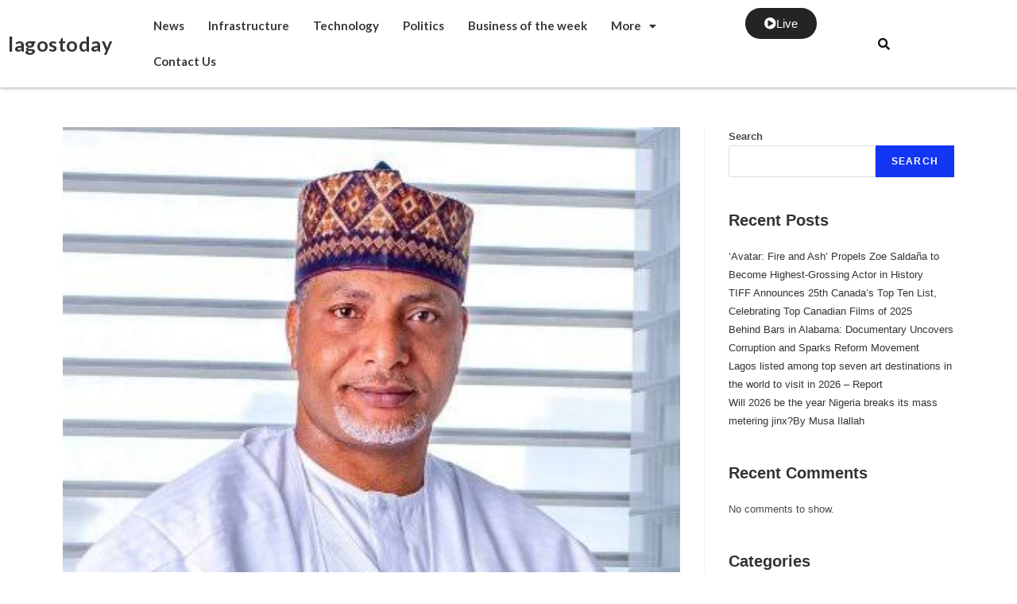

--- FILE ---
content_type: text/html; charset=UTF-8
request_url: https://lagostoday.com.ng/buhari-apc-have-done-well-for-kwara-saliu-mustapha/
body_size: 23083
content:
<!DOCTYPE html>
<html class="html" lang="en-US">
<head>
	<meta charset="UTF-8">
	<link rel="profile" href="https://gmpg.org/xfn/11">

	<title>Buhari, APC have done well for Kwara &#8211; Saliu Mustapha &#8211; lagostoday</title>
<meta name='robots' content='max-image-preview:large' />
<link rel="pingback" href="https://lagostoday.com.ng/xmlrpc.php">
<meta name="viewport" content="width=device-width, initial-scale=1"><link rel='dns-prefetch' href='//fonts.googleapis.com' />
<link rel="alternate" type="application/rss+xml" title="lagostoday &raquo; Feed" href="https://lagostoday.com.ng/feed/" />
<link rel="alternate" type="application/rss+xml" title="lagostoday &raquo; Comments Feed" href="https://lagostoday.com.ng/comments/feed/" />
<link rel="alternate" type="application/rss+xml" title="lagostoday &raquo; Buhari, APC have done well for Kwara &#8211; Saliu Mustapha Comments Feed" href="https://lagostoday.com.ng/buhari-apc-have-done-well-for-kwara-saliu-mustapha/feed/" />
<link rel="alternate" title="oEmbed (JSON)" type="application/json+oembed" href="https://lagostoday.com.ng/wp-json/oembed/1.0/embed?url=https%3A%2F%2Flagostoday.com.ng%2Fbuhari-apc-have-done-well-for-kwara-saliu-mustapha%2F" />
<link rel="alternate" title="oEmbed (XML)" type="text/xml+oembed" href="https://lagostoday.com.ng/wp-json/oembed/1.0/embed?url=https%3A%2F%2Flagostoday.com.ng%2Fbuhari-apc-have-done-well-for-kwara-saliu-mustapha%2F&#038;format=xml" />
		<!-- This site uses the Google Analytics by MonsterInsights plugin v8.19 - Using Analytics tracking - https://www.monsterinsights.com/ -->
							<script src="//www.googletagmanager.com/gtag/js?id=G-QC9SGFH2H8"  data-cfasync="false" data-wpfc-render="false" async></script>
			<script data-cfasync="false" data-wpfc-render="false">
				var mi_version = '8.19';
				var mi_track_user = true;
				var mi_no_track_reason = '';
				
								var disableStrs = [
										'ga-disable-G-QC9SGFH2H8',
									];

				/* Function to detect opted out users */
				function __gtagTrackerIsOptedOut() {
					for (var index = 0; index < disableStrs.length; index++) {
						if (document.cookie.indexOf(disableStrs[index] + '=true') > -1) {
							return true;
						}
					}

					return false;
				}

				/* Disable tracking if the opt-out cookie exists. */
				if (__gtagTrackerIsOptedOut()) {
					for (var index = 0; index < disableStrs.length; index++) {
						window[disableStrs[index]] = true;
					}
				}

				/* Opt-out function */
				function __gtagTrackerOptout() {
					for (var index = 0; index < disableStrs.length; index++) {
						document.cookie = disableStrs[index] + '=true; expires=Thu, 31 Dec 2099 23:59:59 UTC; path=/';
						window[disableStrs[index]] = true;
					}
				}

				if ('undefined' === typeof gaOptout) {
					function gaOptout() {
						__gtagTrackerOptout();
					}
				}
								window.dataLayer = window.dataLayer || [];

				window.MonsterInsightsDualTracker = {
					helpers: {},
					trackers: {},
				};
				if (mi_track_user) {
					function __gtagDataLayer() {
						dataLayer.push(arguments);
					}

					function __gtagTracker(type, name, parameters) {
						if (!parameters) {
							parameters = {};
						}

						if (parameters.send_to) {
							__gtagDataLayer.apply(null, arguments);
							return;
						}

						if (type === 'event') {
														parameters.send_to = monsterinsights_frontend.v4_id;
							var hookName = name;
							if (typeof parameters['event_category'] !== 'undefined') {
								hookName = parameters['event_category'] + ':' + name;
							}

							if (typeof MonsterInsightsDualTracker.trackers[hookName] !== 'undefined') {
								MonsterInsightsDualTracker.trackers[hookName](parameters);
							} else {
								__gtagDataLayer('event', name, parameters);
							}
							
						} else {
							__gtagDataLayer.apply(null, arguments);
						}
					}

					__gtagTracker('js', new Date());
					__gtagTracker('set', {
						'developer_id.dZGIzZG': true,
											});
										__gtagTracker('config', 'G-QC9SGFH2H8', {"forceSSL":"true","link_attribution":"true"} );
															window.gtag = __gtagTracker;										(function () {
						/* https://developers.google.com/analytics/devguides/collection/analyticsjs/ */
						/* ga and __gaTracker compatibility shim. */
						var noopfn = function () {
							return null;
						};
						var newtracker = function () {
							return new Tracker();
						};
						var Tracker = function () {
							return null;
						};
						var p = Tracker.prototype;
						p.get = noopfn;
						p.set = noopfn;
						p.send = function () {
							var args = Array.prototype.slice.call(arguments);
							args.unshift('send');
							__gaTracker.apply(null, args);
						};
						var __gaTracker = function () {
							var len = arguments.length;
							if (len === 0) {
								return;
							}
							var f = arguments[len - 1];
							if (typeof f !== 'object' || f === null || typeof f.hitCallback !== 'function') {
								if ('send' === arguments[0]) {
									var hitConverted, hitObject = false, action;
									if ('event' === arguments[1]) {
										if ('undefined' !== typeof arguments[3]) {
											hitObject = {
												'eventAction': arguments[3],
												'eventCategory': arguments[2],
												'eventLabel': arguments[4],
												'value': arguments[5] ? arguments[5] : 1,
											}
										}
									}
									if ('pageview' === arguments[1]) {
										if ('undefined' !== typeof arguments[2]) {
											hitObject = {
												'eventAction': 'page_view',
												'page_path': arguments[2],
											}
										}
									}
									if (typeof arguments[2] === 'object') {
										hitObject = arguments[2];
									}
									if (typeof arguments[5] === 'object') {
										Object.assign(hitObject, arguments[5]);
									}
									if ('undefined' !== typeof arguments[1].hitType) {
										hitObject = arguments[1];
										if ('pageview' === hitObject.hitType) {
											hitObject.eventAction = 'page_view';
										}
									}
									if (hitObject) {
										action = 'timing' === arguments[1].hitType ? 'timing_complete' : hitObject.eventAction;
										hitConverted = mapArgs(hitObject);
										__gtagTracker('event', action, hitConverted);
									}
								}
								return;
							}

							function mapArgs(args) {
								var arg, hit = {};
								var gaMap = {
									'eventCategory': 'event_category',
									'eventAction': 'event_action',
									'eventLabel': 'event_label',
									'eventValue': 'event_value',
									'nonInteraction': 'non_interaction',
									'timingCategory': 'event_category',
									'timingVar': 'name',
									'timingValue': 'value',
									'timingLabel': 'event_label',
									'page': 'page_path',
									'location': 'page_location',
									'title': 'page_title',
								};
								for (arg in args) {
																		if (!(!args.hasOwnProperty(arg) || !gaMap.hasOwnProperty(arg))) {
										hit[gaMap[arg]] = args[arg];
									} else {
										hit[arg] = args[arg];
									}
								}
								return hit;
							}

							try {
								f.hitCallback();
							} catch (ex) {
							}
						};
						__gaTracker.create = newtracker;
						__gaTracker.getByName = newtracker;
						__gaTracker.getAll = function () {
							return [];
						};
						__gaTracker.remove = noopfn;
						__gaTracker.loaded = true;
						window['__gaTracker'] = __gaTracker;
					})();
									} else {
										console.log("");
					(function () {
						function __gtagTracker() {
							return null;
						}

						window['__gtagTracker'] = __gtagTracker;
						window['gtag'] = __gtagTracker;
					})();
									}
			</script>
				<!-- / Google Analytics by MonsterInsights -->
		<style id='wp-img-auto-sizes-contain-inline-css'>
img:is([sizes=auto i],[sizes^="auto," i]){contain-intrinsic-size:3000px 1500px}
/*# sourceURL=wp-img-auto-sizes-contain-inline-css */
</style>
<link rel='stylesheet' id='hfe-widgets-style-css' href='https://lagostoday.com.ng/wp-content/plugins/header-footer-elementor/inc/widgets-css/frontend.css?ver=1.6.16' media='all' />
<style id='wp-emoji-styles-inline-css'>

	img.wp-smiley, img.emoji {
		display: inline !important;
		border: none !important;
		box-shadow: none !important;
		height: 1em !important;
		width: 1em !important;
		margin: 0 0.07em !important;
		vertical-align: -0.1em !important;
		background: none !important;
		padding: 0 !important;
	}
/*# sourceURL=wp-emoji-styles-inline-css */
</style>
<link rel='stylesheet' id='wp-block-library-css' href='https://lagostoday.com.ng/wp-includes/css/dist/block-library/style.min.css?ver=6.9' media='all' />
<style id='wp-block-library-theme-inline-css'>
.wp-block-audio :where(figcaption){color:#555;font-size:13px;text-align:center}.is-dark-theme .wp-block-audio :where(figcaption){color:#ffffffa6}.wp-block-audio{margin:0 0 1em}.wp-block-code{border:1px solid #ccc;border-radius:4px;font-family:Menlo,Consolas,monaco,monospace;padding:.8em 1em}.wp-block-embed :where(figcaption){color:#555;font-size:13px;text-align:center}.is-dark-theme .wp-block-embed :where(figcaption){color:#ffffffa6}.wp-block-embed{margin:0 0 1em}.blocks-gallery-caption{color:#555;font-size:13px;text-align:center}.is-dark-theme .blocks-gallery-caption{color:#ffffffa6}:root :where(.wp-block-image figcaption){color:#555;font-size:13px;text-align:center}.is-dark-theme :root :where(.wp-block-image figcaption){color:#ffffffa6}.wp-block-image{margin:0 0 1em}.wp-block-pullquote{border-bottom:4px solid;border-top:4px solid;color:currentColor;margin-bottom:1.75em}.wp-block-pullquote :where(cite),.wp-block-pullquote :where(footer),.wp-block-pullquote__citation{color:currentColor;font-size:.8125em;font-style:normal;text-transform:uppercase}.wp-block-quote{border-left:.25em solid;margin:0 0 1.75em;padding-left:1em}.wp-block-quote cite,.wp-block-quote footer{color:currentColor;font-size:.8125em;font-style:normal;position:relative}.wp-block-quote:where(.has-text-align-right){border-left:none;border-right:.25em solid;padding-left:0;padding-right:1em}.wp-block-quote:where(.has-text-align-center){border:none;padding-left:0}.wp-block-quote.is-large,.wp-block-quote.is-style-large,.wp-block-quote:where(.is-style-plain){border:none}.wp-block-search .wp-block-search__label{font-weight:700}.wp-block-search__button{border:1px solid #ccc;padding:.375em .625em}:where(.wp-block-group.has-background){padding:1.25em 2.375em}.wp-block-separator.has-css-opacity{opacity:.4}.wp-block-separator{border:none;border-bottom:2px solid;margin-left:auto;margin-right:auto}.wp-block-separator.has-alpha-channel-opacity{opacity:1}.wp-block-separator:not(.is-style-wide):not(.is-style-dots){width:100px}.wp-block-separator.has-background:not(.is-style-dots){border-bottom:none;height:1px}.wp-block-separator.has-background:not(.is-style-wide):not(.is-style-dots){height:2px}.wp-block-table{margin:0 0 1em}.wp-block-table td,.wp-block-table th{word-break:normal}.wp-block-table :where(figcaption){color:#555;font-size:13px;text-align:center}.is-dark-theme .wp-block-table :where(figcaption){color:#ffffffa6}.wp-block-video :where(figcaption){color:#555;font-size:13px;text-align:center}.is-dark-theme .wp-block-video :where(figcaption){color:#ffffffa6}.wp-block-video{margin:0 0 1em}:root :where(.wp-block-template-part.has-background){margin-bottom:0;margin-top:0;padding:1.25em 2.375em}
/*# sourceURL=/wp-includes/css/dist/block-library/theme.min.css */
</style>
<style id='classic-theme-styles-inline-css'>
/*! This file is auto-generated */
.wp-block-button__link{color:#fff;background-color:#32373c;border-radius:9999px;box-shadow:none;text-decoration:none;padding:calc(.667em + 2px) calc(1.333em + 2px);font-size:1.125em}.wp-block-file__button{background:#32373c;color:#fff;text-decoration:none}
/*# sourceURL=/wp-includes/css/classic-themes.min.css */
</style>
<link rel='stylesheet' id='banner-list-block-css' href='https://lagostoday.com.ng/wp-content/plugins/custom-banners/blocks/banner-list/style.css?ver=1729935341' media='all' />
<link rel='stylesheet' id='rotating-banner-block-css' href='https://lagostoday.com.ng/wp-content/plugins/custom-banners/blocks/rotating-banner/style.css?ver=1729935341' media='all' />
<link rel='stylesheet' id='single-banner-block-css' href='https://lagostoday.com.ng/wp-content/plugins/custom-banners/blocks/single-banner/style.css?ver=1729935341' media='all' />
<style id='global-styles-inline-css'>
:root{--wp--preset--aspect-ratio--square: 1;--wp--preset--aspect-ratio--4-3: 4/3;--wp--preset--aspect-ratio--3-4: 3/4;--wp--preset--aspect-ratio--3-2: 3/2;--wp--preset--aspect-ratio--2-3: 2/3;--wp--preset--aspect-ratio--16-9: 16/9;--wp--preset--aspect-ratio--9-16: 9/16;--wp--preset--color--black: #000000;--wp--preset--color--cyan-bluish-gray: #abb8c3;--wp--preset--color--white: #ffffff;--wp--preset--color--pale-pink: #f78da7;--wp--preset--color--vivid-red: #cf2e2e;--wp--preset--color--luminous-vivid-orange: #ff6900;--wp--preset--color--luminous-vivid-amber: #fcb900;--wp--preset--color--light-green-cyan: #7bdcb5;--wp--preset--color--vivid-green-cyan: #00d084;--wp--preset--color--pale-cyan-blue: #8ed1fc;--wp--preset--color--vivid-cyan-blue: #0693e3;--wp--preset--color--vivid-purple: #9b51e0;--wp--preset--gradient--vivid-cyan-blue-to-vivid-purple: linear-gradient(135deg,rgb(6,147,227) 0%,rgb(155,81,224) 100%);--wp--preset--gradient--light-green-cyan-to-vivid-green-cyan: linear-gradient(135deg,rgb(122,220,180) 0%,rgb(0,208,130) 100%);--wp--preset--gradient--luminous-vivid-amber-to-luminous-vivid-orange: linear-gradient(135deg,rgb(252,185,0) 0%,rgb(255,105,0) 100%);--wp--preset--gradient--luminous-vivid-orange-to-vivid-red: linear-gradient(135deg,rgb(255,105,0) 0%,rgb(207,46,46) 100%);--wp--preset--gradient--very-light-gray-to-cyan-bluish-gray: linear-gradient(135deg,rgb(238,238,238) 0%,rgb(169,184,195) 100%);--wp--preset--gradient--cool-to-warm-spectrum: linear-gradient(135deg,rgb(74,234,220) 0%,rgb(151,120,209) 20%,rgb(207,42,186) 40%,rgb(238,44,130) 60%,rgb(251,105,98) 80%,rgb(254,248,76) 100%);--wp--preset--gradient--blush-light-purple: linear-gradient(135deg,rgb(255,206,236) 0%,rgb(152,150,240) 100%);--wp--preset--gradient--blush-bordeaux: linear-gradient(135deg,rgb(254,205,165) 0%,rgb(254,45,45) 50%,rgb(107,0,62) 100%);--wp--preset--gradient--luminous-dusk: linear-gradient(135deg,rgb(255,203,112) 0%,rgb(199,81,192) 50%,rgb(65,88,208) 100%);--wp--preset--gradient--pale-ocean: linear-gradient(135deg,rgb(255,245,203) 0%,rgb(182,227,212) 50%,rgb(51,167,181) 100%);--wp--preset--gradient--electric-grass: linear-gradient(135deg,rgb(202,248,128) 0%,rgb(113,206,126) 100%);--wp--preset--gradient--midnight: linear-gradient(135deg,rgb(2,3,129) 0%,rgb(40,116,252) 100%);--wp--preset--font-size--small: 13px;--wp--preset--font-size--medium: 20px;--wp--preset--font-size--large: 36px;--wp--preset--font-size--x-large: 42px;--wp--preset--spacing--20: 0.44rem;--wp--preset--spacing--30: 0.67rem;--wp--preset--spacing--40: 1rem;--wp--preset--spacing--50: 1.5rem;--wp--preset--spacing--60: 2.25rem;--wp--preset--spacing--70: 3.38rem;--wp--preset--spacing--80: 5.06rem;--wp--preset--shadow--natural: 6px 6px 9px rgba(0, 0, 0, 0.2);--wp--preset--shadow--deep: 12px 12px 50px rgba(0, 0, 0, 0.4);--wp--preset--shadow--sharp: 6px 6px 0px rgba(0, 0, 0, 0.2);--wp--preset--shadow--outlined: 6px 6px 0px -3px rgb(255, 255, 255), 6px 6px rgb(0, 0, 0);--wp--preset--shadow--crisp: 6px 6px 0px rgb(0, 0, 0);}:where(.is-layout-flex){gap: 0.5em;}:where(.is-layout-grid){gap: 0.5em;}body .is-layout-flex{display: flex;}.is-layout-flex{flex-wrap: wrap;align-items: center;}.is-layout-flex > :is(*, div){margin: 0;}body .is-layout-grid{display: grid;}.is-layout-grid > :is(*, div){margin: 0;}:where(.wp-block-columns.is-layout-flex){gap: 2em;}:where(.wp-block-columns.is-layout-grid){gap: 2em;}:where(.wp-block-post-template.is-layout-flex){gap: 1.25em;}:where(.wp-block-post-template.is-layout-grid){gap: 1.25em;}.has-black-color{color: var(--wp--preset--color--black) !important;}.has-cyan-bluish-gray-color{color: var(--wp--preset--color--cyan-bluish-gray) !important;}.has-white-color{color: var(--wp--preset--color--white) !important;}.has-pale-pink-color{color: var(--wp--preset--color--pale-pink) !important;}.has-vivid-red-color{color: var(--wp--preset--color--vivid-red) !important;}.has-luminous-vivid-orange-color{color: var(--wp--preset--color--luminous-vivid-orange) !important;}.has-luminous-vivid-amber-color{color: var(--wp--preset--color--luminous-vivid-amber) !important;}.has-light-green-cyan-color{color: var(--wp--preset--color--light-green-cyan) !important;}.has-vivid-green-cyan-color{color: var(--wp--preset--color--vivid-green-cyan) !important;}.has-pale-cyan-blue-color{color: var(--wp--preset--color--pale-cyan-blue) !important;}.has-vivid-cyan-blue-color{color: var(--wp--preset--color--vivid-cyan-blue) !important;}.has-vivid-purple-color{color: var(--wp--preset--color--vivid-purple) !important;}.has-black-background-color{background-color: var(--wp--preset--color--black) !important;}.has-cyan-bluish-gray-background-color{background-color: var(--wp--preset--color--cyan-bluish-gray) !important;}.has-white-background-color{background-color: var(--wp--preset--color--white) !important;}.has-pale-pink-background-color{background-color: var(--wp--preset--color--pale-pink) !important;}.has-vivid-red-background-color{background-color: var(--wp--preset--color--vivid-red) !important;}.has-luminous-vivid-orange-background-color{background-color: var(--wp--preset--color--luminous-vivid-orange) !important;}.has-luminous-vivid-amber-background-color{background-color: var(--wp--preset--color--luminous-vivid-amber) !important;}.has-light-green-cyan-background-color{background-color: var(--wp--preset--color--light-green-cyan) !important;}.has-vivid-green-cyan-background-color{background-color: var(--wp--preset--color--vivid-green-cyan) !important;}.has-pale-cyan-blue-background-color{background-color: var(--wp--preset--color--pale-cyan-blue) !important;}.has-vivid-cyan-blue-background-color{background-color: var(--wp--preset--color--vivid-cyan-blue) !important;}.has-vivid-purple-background-color{background-color: var(--wp--preset--color--vivid-purple) !important;}.has-black-border-color{border-color: var(--wp--preset--color--black) !important;}.has-cyan-bluish-gray-border-color{border-color: var(--wp--preset--color--cyan-bluish-gray) !important;}.has-white-border-color{border-color: var(--wp--preset--color--white) !important;}.has-pale-pink-border-color{border-color: var(--wp--preset--color--pale-pink) !important;}.has-vivid-red-border-color{border-color: var(--wp--preset--color--vivid-red) !important;}.has-luminous-vivid-orange-border-color{border-color: var(--wp--preset--color--luminous-vivid-orange) !important;}.has-luminous-vivid-amber-border-color{border-color: var(--wp--preset--color--luminous-vivid-amber) !important;}.has-light-green-cyan-border-color{border-color: var(--wp--preset--color--light-green-cyan) !important;}.has-vivid-green-cyan-border-color{border-color: var(--wp--preset--color--vivid-green-cyan) !important;}.has-pale-cyan-blue-border-color{border-color: var(--wp--preset--color--pale-cyan-blue) !important;}.has-vivid-cyan-blue-border-color{border-color: var(--wp--preset--color--vivid-cyan-blue) !important;}.has-vivid-purple-border-color{border-color: var(--wp--preset--color--vivid-purple) !important;}.has-vivid-cyan-blue-to-vivid-purple-gradient-background{background: var(--wp--preset--gradient--vivid-cyan-blue-to-vivid-purple) !important;}.has-light-green-cyan-to-vivid-green-cyan-gradient-background{background: var(--wp--preset--gradient--light-green-cyan-to-vivid-green-cyan) !important;}.has-luminous-vivid-amber-to-luminous-vivid-orange-gradient-background{background: var(--wp--preset--gradient--luminous-vivid-amber-to-luminous-vivid-orange) !important;}.has-luminous-vivid-orange-to-vivid-red-gradient-background{background: var(--wp--preset--gradient--luminous-vivid-orange-to-vivid-red) !important;}.has-very-light-gray-to-cyan-bluish-gray-gradient-background{background: var(--wp--preset--gradient--very-light-gray-to-cyan-bluish-gray) !important;}.has-cool-to-warm-spectrum-gradient-background{background: var(--wp--preset--gradient--cool-to-warm-spectrum) !important;}.has-blush-light-purple-gradient-background{background: var(--wp--preset--gradient--blush-light-purple) !important;}.has-blush-bordeaux-gradient-background{background: var(--wp--preset--gradient--blush-bordeaux) !important;}.has-luminous-dusk-gradient-background{background: var(--wp--preset--gradient--luminous-dusk) !important;}.has-pale-ocean-gradient-background{background: var(--wp--preset--gradient--pale-ocean) !important;}.has-electric-grass-gradient-background{background: var(--wp--preset--gradient--electric-grass) !important;}.has-midnight-gradient-background{background: var(--wp--preset--gradient--midnight) !important;}.has-small-font-size{font-size: var(--wp--preset--font-size--small) !important;}.has-medium-font-size{font-size: var(--wp--preset--font-size--medium) !important;}.has-large-font-size{font-size: var(--wp--preset--font-size--large) !important;}.has-x-large-font-size{font-size: var(--wp--preset--font-size--x-large) !important;}
:where(.wp-block-post-template.is-layout-flex){gap: 1.25em;}:where(.wp-block-post-template.is-layout-grid){gap: 1.25em;}
:where(.wp-block-term-template.is-layout-flex){gap: 1.25em;}:where(.wp-block-term-template.is-layout-grid){gap: 1.25em;}
:where(.wp-block-columns.is-layout-flex){gap: 2em;}:where(.wp-block-columns.is-layout-grid){gap: 2em;}
:root :where(.wp-block-pullquote){font-size: 1.5em;line-height: 1.6;}
/*# sourceURL=global-styles-inline-css */
</style>
<link rel='stylesheet' id='wp-banners-css-css' href='https://lagostoday.com.ng/wp-content/plugins/custom-banners/assets/css/wp-banners.css?ver=6.9' media='all' />
<link rel='stylesheet' id='bdfe-style-css' href='https://lagostoday.com.ng/wp-content/plugins/blog-designer-for-elementor/assets/css/style.css?ver=6.9' media='all' />
<link rel='stylesheet' id='hfe-style-css' href='https://lagostoday.com.ng/wp-content/plugins/header-footer-elementor/assets/css/header-footer-elementor.css?ver=1.6.16' media='all' />
<link rel='stylesheet' id='elementor-icons-css' href='https://lagostoday.com.ng/wp-content/plugins/elementor/assets/lib/eicons/css/elementor-icons.min.css?ver=5.45.0' media='all' />
<link rel='stylesheet' id='elementor-frontend-css' href='https://lagostoday.com.ng/wp-content/plugins/elementor/assets/css/frontend.min.css?ver=3.34.0' media='all' />
<link rel='stylesheet' id='elementor-post-5-css' href='https://lagostoday.com.ng/wp-content/uploads/elementor/css/post-5.css?ver=1688371623' media='all' />
<link rel='stylesheet' id='she-header-style-css' href='https://lagostoday.com.ng/wp-content/plugins/sticky-header-effects-for-elementor/assets/css/she-header-style.css?ver=1.6.9' media='all' />
<link rel='stylesheet' id='elementor-post-6-css' href='https://lagostoday.com.ng/wp-content/uploads/elementor/css/post-6.css?ver=1688371624' media='all' />
<link rel='stylesheet' id='elementor-post-176-css' href='https://lagostoday.com.ng/wp-content/uploads/elementor/css/post-176.css?ver=1688371624' media='all' />
<link rel='stylesheet' id='font-awesome-css' href='https://lagostoday.com.ng/wp-content/themes/oceanwp/assets/fonts/fontawesome/css/all.min.css?ver=5.15.1' media='all' />
<link rel='stylesheet' id='simple-line-icons-css' href='https://lagostoday.com.ng/wp-content/themes/oceanwp/assets/css/third/simple-line-icons.min.css?ver=2.4.0' media='all' />
<link rel='stylesheet' id='oceanwp-style-css' href='https://lagostoday.com.ng/wp-content/themes/oceanwp/assets/css/style.min.css?ver=3.5.0' media='all' />
<link rel='stylesheet' id='oceanwp-google-font-lato-css' href='//fonts.googleapis.com/css?family=Lato%3A100%2C200%2C300%2C400%2C500%2C600%2C700%2C800%2C900%2C100i%2C200i%2C300i%2C400i%2C500i%2C600i%2C700i%2C800i%2C900i&#038;subset=latin&#038;display=swap&#038;ver=6.9' media='all' />
<link rel='stylesheet' id='elementor-gf-roboto-css' href='https://fonts.googleapis.com/css?family=Roboto:100,100italic,200,200italic,300,300italic,400,400italic,500,500italic,600,600italic,700,700italic,800,800italic,900,900italic&#038;display=auto' media='all' />
<link rel='stylesheet' id='elementor-gf-robotoslab-css' href='https://fonts.googleapis.com/css?family=Roboto+Slab:100,100italic,200,200italic,300,300italic,400,400italic,500,500italic,600,600italic,700,700italic,800,800italic,900,900italic&#038;display=auto' media='all' />
<link rel='stylesheet' id='elementor-gf-lato-css' href='https://fonts.googleapis.com/css?family=Lato:100,100italic,200,200italic,300,300italic,400,400italic,500,500italic,600,600italic,700,700italic,800,800italic,900,900italic&#038;display=auto' media='all' />
<link rel='stylesheet' id='elementor-icons-shared-0-css' href='https://lagostoday.com.ng/wp-content/plugins/elementor/assets/lib/font-awesome/css/fontawesome.min.css?ver=5.15.3' media='all' />
<link rel='stylesheet' id='elementor-icons-fa-solid-css' href='https://lagostoday.com.ng/wp-content/plugins/elementor/assets/lib/font-awesome/css/solid.min.css?ver=5.15.3' media='all' />
<link rel='stylesheet' id='elementor-icons-fa-regular-css' href='https://lagostoday.com.ng/wp-content/plugins/elementor/assets/lib/font-awesome/css/regular.min.css?ver=5.15.3' media='all' />
<link rel='stylesheet' id='elementor-icons-fa-brands-css' href='https://lagostoday.com.ng/wp-content/plugins/elementor/assets/lib/font-awesome/css/brands.min.css?ver=5.15.3' media='all' />
<script src="https://lagostoday.com.ng/wp-content/plugins/google-analytics-for-wordpress/assets/js/frontend-gtag.min.js?ver=8.19" id="monsterinsights-frontend-script-js"></script>
<script data-cfasync="false" data-wpfc-render="false" id='monsterinsights-frontend-script-js-extra'>var monsterinsights_frontend = {"js_events_tracking":"true","download_extensions":"doc,pdf,ppt,zip,xls,docx,pptx,xlsx","inbound_paths":"[{\"path\":\"\\\/go\\\/\",\"label\":\"affiliate\"},{\"path\":\"\\\/recommend\\\/\",\"label\":\"affiliate\"}]","home_url":"https:\/\/lagostoday.com.ng","hash_tracking":"false","v4_id":"G-QC9SGFH2H8"};</script>
<script src="https://lagostoday.com.ng/wp-includes/js/jquery/jquery.min.js?ver=3.7.1" id="jquery-core-js"></script>
<script src="https://lagostoday.com.ng/wp-includes/js/jquery/jquery-migrate.min.js?ver=3.4.1" id="jquery-migrate-js"></script>
<script src="https://lagostoday.com.ng/wp-content/plugins/sticky-header-effects-for-elementor/assets/js/she-header.js?ver=1.6.9" id="she-header-js"></script>
<link rel="https://api.w.org/" href="https://lagostoday.com.ng/wp-json/" /><link rel="alternate" title="JSON" type="application/json" href="https://lagostoday.com.ng/wp-json/wp/v2/posts/2499" /><link rel="EditURI" type="application/rsd+xml" title="RSD" href="https://lagostoday.com.ng/xmlrpc.php?rsd" />
<meta name="generator" content="WordPress 6.9" />
<link rel="canonical" href="https://lagostoday.com.ng/buhari-apc-have-done-well-for-kwara-saliu-mustapha/" />
<link rel='shortlink' href='https://lagostoday.com.ng/?p=2499' />
<style type="text/css" media="screen"></style><meta name="generator" content="Elementor 3.34.0; features: additional_custom_breakpoints; settings: css_print_method-external, google_font-enabled, font_display-auto">
			<style>
				.e-con.e-parent:nth-of-type(n+4):not(.e-lazyloaded):not(.e-no-lazyload),
				.e-con.e-parent:nth-of-type(n+4):not(.e-lazyloaded):not(.e-no-lazyload) * {
					background-image: none !important;
				}
				@media screen and (max-height: 1024px) {
					.e-con.e-parent:nth-of-type(n+3):not(.e-lazyloaded):not(.e-no-lazyload),
					.e-con.e-parent:nth-of-type(n+3):not(.e-lazyloaded):not(.e-no-lazyload) * {
						background-image: none !important;
					}
				}
				@media screen and (max-height: 640px) {
					.e-con.e-parent:nth-of-type(n+2):not(.e-lazyloaded):not(.e-no-lazyload),
					.e-con.e-parent:nth-of-type(n+2):not(.e-lazyloaded):not(.e-no-lazyload) * {
						background-image: none !important;
					}
				}
			</style>
			<link rel="icon" href="https://lagostoday.com.ng/wp-content/uploads/2022/01/Illumination-Communications-1-300x212-1-150x150.png" sizes="32x32" />
<link rel="icon" href="https://lagostoday.com.ng/wp-content/uploads/2022/01/Illumination-Communications-1-300x212-1-e1642414229672.png" sizes="192x192" />
<link rel="apple-touch-icon" href="https://lagostoday.com.ng/wp-content/uploads/2022/01/Illumination-Communications-1-300x212-1-e1642414229672.png" />
<meta name="msapplication-TileImage" content="https://lagostoday.com.ng/wp-content/uploads/2022/01/Illumination-Communications-1-300x212-1-e1642414229672.png" />
		<style id="wp-custom-css">
			/** Start Block Kit CSS:144-3-3a7d335f39a8579c20cdf02f8d462582 **/.envato-block__preview{overflow:visible}/* Envato Kit 141 Custom Styles - Applied to the element under Advanced */.elementor-headline-animation-type-drop-in .elementor-headline-dynamic-wrapper{text-align:center}.envato-kit-141-top-0 h1,.envato-kit-141-top-0 h2,.envato-kit-141-top-0 h3,.envato-kit-141-top-0 h4,.envato-kit-141-top-0 h5,.envato-kit-141-top-0 h6,.envato-kit-141-top-0 p{margin-top:0}.envato-kit-141-newsletter-inline .elementor-field-textual.elementor-size-md{padding-left:1.5rem;padding-right:1.5rem}.envato-kit-141-bottom-0 p{margin-bottom:0}.envato-kit-141-bottom-8 .elementor-price-list .elementor-price-list-item .elementor-price-list-header{margin-bottom:.5rem}.envato-kit-141.elementor-widget-testimonial-carousel.elementor-pagination-type-bullets .swiper-container{padding-bottom:52px}.envato-kit-141-display-inline{display:inline-block}.envato-kit-141 .elementor-slick-slider ul.slick-dots{bottom:-40px}/** End Block Kit CSS:144-3-3a7d335f39a8579c20cdf02f8d462582 **//** Start Block Kit CSS:69-3-4f8cfb8a1a68ec007f2be7a02bdeadd9 **/.envato-kit-66-menu .e--pointer-framed .elementor-item:before{border-radius:1px}.envato-kit-66-subscription-form .elementor-form-fields-wrapper{position:relative}.envato-kit-66-subscription-form .elementor-form-fields-wrapper .elementor-field-type-submit{position:static}.envato-kit-66-subscription-form .elementor-form-fields-wrapper .elementor-field-type-submit button{position:absolute;top:50%;right:6px;transform:translate(0,-50%);-moz-transform:translate(0,-50%);-webmit-transform:translate(0,-50%)}.envato-kit-66-testi-slider .elementor-testimonial__footer{margin-top:-60px !important;z-index:99;position:relative}.envato-kit-66-featured-slider .elementor-slides .slick-prev{width:50px;height:50px;background-color:#ffffff !important;transform:rotate(45deg);-moz-transform:rotate(45deg);-webkit-transform:rotate(45deg);left:-25px !important;-webkit-box-shadow:0 1px 2px 1px rgba(0,0,0,0.32);-moz-box-shadow:0 1px 2px 1px rgba(0,0,0,0.32);box-shadow:0 1px 2px 1px rgba(0,0,0,0.32)}.envato-kit-66-featured-slider .elementor-slides .slick-prev:before{display:block;margin-top:0;margin-left:0;transform:rotate(-45deg);-moz-transform:rotate(-45deg);-webkit-transform:rotate(-45deg)}.envato-kit-66-featured-slider .elementor-slides .slick-next{width:50px;height:50px;background-color:#ffffff !important;transform:rotate(45deg);-moz-transform:rotate(45deg);-webkit-transform:rotate(45deg);right:-25px !important;-webkit-box-shadow:0 1px 2px 1px rgba(0,0,0,0.32);-moz-box-shadow:0 1px 2px 1px rgba(0,0,0,0.32);box-shadow:0 1px 2px 1px rgba(0,0,0,0.32)}.envato-kit-66-featured-slider .elementor-slides .slick-next:before{display:block;margin-top:-5px;margin-right:-5px;transform:rotate(-45deg);-moz-transform:rotate(-45deg);-webkit-transform:rotate(-45deg)}.envato-kit-66-orangetext{color:#f4511e}.envato-kit-66-countdown .elementor-countdown-label{display:inline-block !important;border:2px solid rgba(255,255,255,0.2);padding:9px 20px}/** End Block Kit CSS:69-3-4f8cfb8a1a68ec007f2be7a02bdeadd9 **/		</style>
		<!-- OceanWP CSS -->
<style type="text/css">
/* General CSS */body .theme-button,body input[type="submit"],body button[type="submit"],body button,body .button,body div.wpforms-container-full .wpforms-form input[type=submit],body div.wpforms-container-full .wpforms-form button[type=submit],body div.wpforms-container-full .wpforms-form .wpforms-page-button{background-color:#1335f4}body .theme-button:hover,body input[type="submit"]:hover,body button[type="submit"]:hover,body button:hover,body .button:hover,body div.wpforms-container-full .wpforms-form input[type=submit]:hover,body div.wpforms-container-full .wpforms-form input[type=submit]:active,body div.wpforms-container-full .wpforms-form button[type=submit]:hover,body div.wpforms-container-full .wpforms-form button[type=submit]:active,body div.wpforms-container-full .wpforms-form .wpforms-page-button:hover,body div.wpforms-container-full .wpforms-form .wpforms-page-button:active{background-color:#061c7c}/* Header CSS */#site-header.has-header-media .overlay-header-media{background-color:rgba(0,0,0,0.5)}/* Typography CSS */.sidebar-box .widget-title{font-family:Lato;font-size:10px}
</style></head>

<body class="wp-singular post-template-default single single-post postid-2499 single-format-standard wp-embed-responsive wp-theme-oceanwp ehf-header ehf-footer ehf-template-oceanwp ehf-stylesheet-oceanwp oceanwp-theme dropdown-mobile default-breakpoint has-sidebar content-right-sidebar post-in-category-news has-topbar has-breadcrumbs elementor-default elementor-kit-5" itemscope="itemscope" itemtype="https://schema.org/Article">

	
	
	<div id="outer-wrap" class="site clr">

		<a class="skip-link screen-reader-text" href="#main">Skip to content</a>

		
		<div id="wrap" class="clr">

			
					<header id="masthead" itemscope="itemscope" itemtype="https://schema.org/WPHeader">
			<p class="main-title bhf-hidden" itemprop="headline"><a href="https://lagostoday.com.ng" title="lagostoday" rel="home">lagostoday</a></p>
					<div data-elementor-type="wp-post" data-elementor-id="6" class="elementor elementor-6">
						<section class="elementor-section elementor-top-section elementor-element elementor-element-b0fa39c elementor-section-boxed elementor-section-height-default elementor-section-height-default" data-id="b0fa39c" data-element_type="section">
						<div class="elementor-container elementor-column-gap-default">
					<div class="elementor-column elementor-col-25 elementor-top-column elementor-element elementor-element-5f4ba70" data-id="5f4ba70" data-element_type="column">
			<div class="elementor-widget-wrap elementor-element-populated">
						<div class="elementor-element elementor-element-99ebcee elementor-widget elementor-widget-heading" data-id="99ebcee" data-element_type="widget" data-widget_type="heading.default">
				<div class="elementor-widget-container">
					<h2 class="elementor-heading-title elementor-size-default"><a href="https://lagostoday.com.ng/">lagostoday</a></h2>				</div>
				</div>
					</div>
		</div>
				<div class="elementor-column elementor-col-25 elementor-top-column elementor-element elementor-element-492b5b4" data-id="492b5b4" data-element_type="column">
			<div class="elementor-widget-wrap elementor-element-populated">
						<div class="elementor-element elementor-element-ddf8795 hfe-submenu-icon-classic hfe-nav-menu__align-left hfe-submenu-animation-none hfe-link-redirect-child hfe-nav-menu__breakpoint-tablet elementor-widget elementor-widget-navigation-menu" data-id="ddf8795" data-element_type="widget" data-settings="{&quot;padding_horizontal_menu_item&quot;:{&quot;unit&quot;:&quot;px&quot;,&quot;size&quot;:15,&quot;sizes&quot;:[]},&quot;padding_horizontal_menu_item_tablet&quot;:{&quot;unit&quot;:&quot;px&quot;,&quot;size&quot;:&quot;&quot;,&quot;sizes&quot;:[]},&quot;padding_horizontal_menu_item_mobile&quot;:{&quot;unit&quot;:&quot;px&quot;,&quot;size&quot;:&quot;&quot;,&quot;sizes&quot;:[]},&quot;padding_vertical_menu_item&quot;:{&quot;unit&quot;:&quot;px&quot;,&quot;size&quot;:15,&quot;sizes&quot;:[]},&quot;padding_vertical_menu_item_tablet&quot;:{&quot;unit&quot;:&quot;px&quot;,&quot;size&quot;:&quot;&quot;,&quot;sizes&quot;:[]},&quot;padding_vertical_menu_item_mobile&quot;:{&quot;unit&quot;:&quot;px&quot;,&quot;size&quot;:&quot;&quot;,&quot;sizes&quot;:[]},&quot;menu_space_between&quot;:{&quot;unit&quot;:&quot;px&quot;,&quot;size&quot;:&quot;&quot;,&quot;sizes&quot;:[]},&quot;menu_space_between_tablet&quot;:{&quot;unit&quot;:&quot;px&quot;,&quot;size&quot;:&quot;&quot;,&quot;sizes&quot;:[]},&quot;menu_space_between_mobile&quot;:{&quot;unit&quot;:&quot;px&quot;,&quot;size&quot;:&quot;&quot;,&quot;sizes&quot;:[]},&quot;menu_row_space&quot;:{&quot;unit&quot;:&quot;px&quot;,&quot;size&quot;:&quot;&quot;,&quot;sizes&quot;:[]},&quot;menu_row_space_tablet&quot;:{&quot;unit&quot;:&quot;px&quot;,&quot;size&quot;:&quot;&quot;,&quot;sizes&quot;:[]},&quot;menu_row_space_mobile&quot;:{&quot;unit&quot;:&quot;px&quot;,&quot;size&quot;:&quot;&quot;,&quot;sizes&quot;:[]},&quot;dropdown_border_radius&quot;:{&quot;unit&quot;:&quot;px&quot;,&quot;top&quot;:&quot;&quot;,&quot;right&quot;:&quot;&quot;,&quot;bottom&quot;:&quot;&quot;,&quot;left&quot;:&quot;&quot;,&quot;isLinked&quot;:true},&quot;dropdown_border_radius_tablet&quot;:{&quot;unit&quot;:&quot;px&quot;,&quot;top&quot;:&quot;&quot;,&quot;right&quot;:&quot;&quot;,&quot;bottom&quot;:&quot;&quot;,&quot;left&quot;:&quot;&quot;,&quot;isLinked&quot;:true},&quot;dropdown_border_radius_mobile&quot;:{&quot;unit&quot;:&quot;px&quot;,&quot;top&quot;:&quot;&quot;,&quot;right&quot;:&quot;&quot;,&quot;bottom&quot;:&quot;&quot;,&quot;left&quot;:&quot;&quot;,&quot;isLinked&quot;:true},&quot;width_dropdown_item&quot;:{&quot;unit&quot;:&quot;px&quot;,&quot;size&quot;:&quot;220&quot;,&quot;sizes&quot;:[]},&quot;width_dropdown_item_tablet&quot;:{&quot;unit&quot;:&quot;px&quot;,&quot;size&quot;:&quot;&quot;,&quot;sizes&quot;:[]},&quot;width_dropdown_item_mobile&quot;:{&quot;unit&quot;:&quot;px&quot;,&quot;size&quot;:&quot;&quot;,&quot;sizes&quot;:[]},&quot;padding_horizontal_dropdown_item&quot;:{&quot;unit&quot;:&quot;px&quot;,&quot;size&quot;:&quot;&quot;,&quot;sizes&quot;:[]},&quot;padding_horizontal_dropdown_item_tablet&quot;:{&quot;unit&quot;:&quot;px&quot;,&quot;size&quot;:&quot;&quot;,&quot;sizes&quot;:[]},&quot;padding_horizontal_dropdown_item_mobile&quot;:{&quot;unit&quot;:&quot;px&quot;,&quot;size&quot;:&quot;&quot;,&quot;sizes&quot;:[]},&quot;padding_vertical_dropdown_item&quot;:{&quot;unit&quot;:&quot;px&quot;,&quot;size&quot;:15,&quot;sizes&quot;:[]},&quot;padding_vertical_dropdown_item_tablet&quot;:{&quot;unit&quot;:&quot;px&quot;,&quot;size&quot;:&quot;&quot;,&quot;sizes&quot;:[]},&quot;padding_vertical_dropdown_item_mobile&quot;:{&quot;unit&quot;:&quot;px&quot;,&quot;size&quot;:&quot;&quot;,&quot;sizes&quot;:[]},&quot;distance_from_menu&quot;:{&quot;unit&quot;:&quot;px&quot;,&quot;size&quot;:&quot;&quot;,&quot;sizes&quot;:[]},&quot;distance_from_menu_tablet&quot;:{&quot;unit&quot;:&quot;px&quot;,&quot;size&quot;:&quot;&quot;,&quot;sizes&quot;:[]},&quot;distance_from_menu_mobile&quot;:{&quot;unit&quot;:&quot;px&quot;,&quot;size&quot;:&quot;&quot;,&quot;sizes&quot;:[]},&quot;toggle_size&quot;:{&quot;unit&quot;:&quot;px&quot;,&quot;size&quot;:&quot;&quot;,&quot;sizes&quot;:[]},&quot;toggle_size_tablet&quot;:{&quot;unit&quot;:&quot;px&quot;,&quot;size&quot;:&quot;&quot;,&quot;sizes&quot;:[]},&quot;toggle_size_mobile&quot;:{&quot;unit&quot;:&quot;px&quot;,&quot;size&quot;:&quot;&quot;,&quot;sizes&quot;:[]},&quot;toggle_border_width&quot;:{&quot;unit&quot;:&quot;px&quot;,&quot;size&quot;:&quot;&quot;,&quot;sizes&quot;:[]},&quot;toggle_border_width_tablet&quot;:{&quot;unit&quot;:&quot;px&quot;,&quot;size&quot;:&quot;&quot;,&quot;sizes&quot;:[]},&quot;toggle_border_width_mobile&quot;:{&quot;unit&quot;:&quot;px&quot;,&quot;size&quot;:&quot;&quot;,&quot;sizes&quot;:[]},&quot;toggle_border_radius&quot;:{&quot;unit&quot;:&quot;px&quot;,&quot;size&quot;:&quot;&quot;,&quot;sizes&quot;:[]},&quot;toggle_border_radius_tablet&quot;:{&quot;unit&quot;:&quot;px&quot;,&quot;size&quot;:&quot;&quot;,&quot;sizes&quot;:[]},&quot;toggle_border_radius_mobile&quot;:{&quot;unit&quot;:&quot;px&quot;,&quot;size&quot;:&quot;&quot;,&quot;sizes&quot;:[]}}" data-widget_type="navigation-menu.default">
				<div class="elementor-widget-container">
								<div class="hfe-nav-menu hfe-layout-horizontal hfe-nav-menu-layout horizontal hfe-pointer__none" data-layout="horizontal">
				<div role="button" class="hfe-nav-menu__toggle elementor-clickable">
					<span class="screen-reader-text">Menu</span>
					<div class="hfe-nav-menu-icon">
						<i aria-hidden="true"  class="fas fa-bars"></i>					</div>
				</div>
				<nav class="hfe-nav-menu__layout-horizontal hfe-nav-menu__submenu-classic" data-toggle-icon="&lt;i aria-hidden=&quot;true&quot; tabindex=&quot;0&quot; class=&quot;fas fa-bars&quot;&gt;&lt;/i&gt;" data-close-icon="&lt;i aria-hidden=&quot;true&quot; tabindex=&quot;0&quot; class=&quot;far fa-window-close&quot;&gt;&lt;/i&gt;" data-full-width="yes"><ul id="menu-1-ddf8795" class="hfe-nav-menu"><li id="menu-item-18" class="menu-item menu-item-type-taxonomy menu-item-object-category current-post-ancestor current-menu-parent current-post-parent parent hfe-creative-menu"><a href="https://lagostoday.com.ng/category/news/" class = "hfe-menu-item">News</a></li>
<li id="menu-item-19" class="menu-item menu-item-type-taxonomy menu-item-object-category parent hfe-creative-menu"><a href="https://lagostoday.com.ng/category/infrastructure/" class = "hfe-menu-item">Infrastructure</a></li>
<li id="menu-item-20" class="menu-item menu-item-type-taxonomy menu-item-object-category parent hfe-creative-menu"><a href="https://lagostoday.com.ng/category/technology/" class = "hfe-menu-item">Technology</a></li>
<li id="menu-item-21" class="menu-item menu-item-type-taxonomy menu-item-object-category parent hfe-creative-menu"><a href="https://lagostoday.com.ng/category/politics/" class = "hfe-menu-item">Politics</a></li>
<li id="menu-item-22" class="menu-item menu-item-type-taxonomy menu-item-object-category parent hfe-creative-menu"><a href="https://lagostoday.com.ng/category/business-of-the-week/" class = "hfe-menu-item">Business of the week</a></li>
<li id="menu-item-23" class="menu-item menu-item-type-custom menu-item-object-custom menu-item-has-children parent hfe-has-submenu hfe-creative-menu"><div class="hfe-has-submenu-container"><a href="#" class = "hfe-menu-item">More<span class='hfe-menu-toggle sub-arrow hfe-menu-child-0'><i class='fa'></i></span></a></div>
<ul class="sub-menu">
	<li id="menu-item-24" class="menu-item menu-item-type-taxonomy menu-item-object-category hfe-creative-menu"><a href="https://lagostoday.com.ng/category/sports/" class = "hfe-sub-menu-item">Sports</a></li>
	<li id="menu-item-25" class="menu-item menu-item-type-taxonomy menu-item-object-category hfe-creative-menu"><a href="https://lagostoday.com.ng/category/security/" class = "hfe-sub-menu-item">Security</a></li>
	<li id="menu-item-26" class="menu-item menu-item-type-taxonomy menu-item-object-category hfe-creative-menu"><a href="https://lagostoday.com.ng/category/business/" class = "hfe-sub-menu-item">Business</a></li>
	<li id="menu-item-27" class="menu-item menu-item-type-taxonomy menu-item-object-category hfe-creative-menu"><a href="https://lagostoday.com.ng/category/entertainment/" class = "hfe-sub-menu-item">Entertainment</a></li>
	<li id="menu-item-28" class="menu-item menu-item-type-taxonomy menu-item-object-category hfe-creative-menu"><a href="https://lagostoday.com.ng/category/lifestyle/" class = "hfe-sub-menu-item">Lifestyle</a></li>
</ul>
</li>
<li id="menu-item-172" class="menu-item menu-item-type-post_type menu-item-object-page parent hfe-creative-menu"><a href="https://lagostoday.com.ng/contact-us-2/" class = "hfe-menu-item">Contact Us</a></li>
</ul></nav>
			</div>
							</div>
				</div>
					</div>
		</div>
				<div class="elementor-column elementor-col-25 elementor-top-column elementor-element elementor-element-1665260 elementor-hidden-tablet elementor-hidden-mobile" data-id="1665260" data-element_type="column">
			<div class="elementor-widget-wrap elementor-element-populated">
						<div class="elementor-element elementor-element-60e7f37 elementor-widget elementor-widget-button" data-id="60e7f37" data-element_type="widget" data-widget_type="button.default">
				<div class="elementor-widget-container">
									<div class="elementor-button-wrapper">
					<a class="elementor-button elementor-button-link elementor-size-sm elementor-animation-pulse-grow" href="#">
						<span class="elementor-button-content-wrapper">
						<span class="elementor-button-icon">
				<i aria-hidden="true" class="fas fa-play-circle"></i>			</span>
									<span class="elementor-button-text">Live</span>
					</span>
					</a>
				</div>
								</div>
				</div>
					</div>
		</div>
				<div class="elementor-column elementor-col-25 elementor-top-column elementor-element elementor-element-2c38eee elementor-hidden-tablet elementor-hidden-mobile" data-id="2c38eee" data-element_type="column">
			<div class="elementor-widget-wrap elementor-element-populated">
						<div class="elementor-element elementor-element-4a6cad8 hfe-search-layout-icon elementor-widget elementor-widget-hfe-search-button" data-id="4a6cad8" data-element_type="widget" data-settings="{&quot;input_icon_size&quot;:{&quot;unit&quot;:&quot;px&quot;,&quot;size&quot;:250,&quot;sizes&quot;:[]},&quot;input_icon_size_tablet&quot;:{&quot;unit&quot;:&quot;px&quot;,&quot;size&quot;:&quot;&quot;,&quot;sizes&quot;:[]},&quot;input_icon_size_mobile&quot;:{&quot;unit&quot;:&quot;px&quot;,&quot;size&quot;:&quot;&quot;,&quot;sizes&quot;:[]},&quot;toggle_icon_size&quot;:{&quot;unit&quot;:&quot;px&quot;,&quot;size&quot;:15,&quot;sizes&quot;:[]},&quot;toggle_icon_size_tablet&quot;:{&quot;unit&quot;:&quot;px&quot;,&quot;size&quot;:&quot;&quot;,&quot;sizes&quot;:[]},&quot;toggle_icon_size_mobile&quot;:{&quot;unit&quot;:&quot;px&quot;,&quot;size&quot;:&quot;&quot;,&quot;sizes&quot;:[]}}" data-widget_type="hfe-search-button.default">
				<div class="elementor-widget-container">
							<form class="hfe-search-button-wrapper" role="search" action="https://lagostoday.com.ng" method="get">
						<div class = "hfe-search-icon-toggle">
				<input placeholder="" class="hfe-search-form__input" type="search" name="s" title="Search" value="">
				<i class="fas fa-search" aria-hidden="true"></i>
			</div>
					</form>
						</div>
				</div>
					</div>
		</div>
					</div>
		</section>
				</div>
				</header>

	
			
			<main id="main" class="site-main clr"  role="main">

				
	
	<div id="content-wrap" class="container clr">

		
		<div id="primary" class="content-area clr">

			
			<div id="content" class="site-content clr">

				
				
<article id="post-2499">

	
<div class="thumbnail">

	<img fetchpriority="high" width="400" height="400" src="https://lagostoday.com.ng/wp-content/uploads/2023/01/51F1F322-6B56-43D9-95CF-39F312C5AA4A.jpeg" class="attachment-full size-full wp-post-image" alt="You are currently viewing &lt;em&gt;Buhari, APC have done well for Kwara &#8211; Saliu Mustapha&lt;/em&gt;" itemprop="image" decoding="async" srcset="https://lagostoday.com.ng/wp-content/uploads/2023/01/51F1F322-6B56-43D9-95CF-39F312C5AA4A.jpeg 400w, https://lagostoday.com.ng/wp-content/uploads/2023/01/51F1F322-6B56-43D9-95CF-39F312C5AA4A-300x300.jpeg 300w, https://lagostoday.com.ng/wp-content/uploads/2023/01/51F1F322-6B56-43D9-95CF-39F312C5AA4A-150x150.jpeg 150w" sizes="(max-width: 400px) 100vw, 400px" />
</div><!-- .thumbnail -->


<header class="entry-header clr">
	<h2 class="single-post-title entry-title" itemprop="headline"><em>Buhari, APC have done well for Kwara &#8211; Saliu Mustapha</em></h2><!-- .single-post-title -->
</header><!-- .entry-header -->


<ul class="meta ospm-default clr">

	
					<li class="meta-author" itemprop="name"><span class="screen-reader-text">Post author:</span><i class=" icon-user" aria-hidden="true" role="img"></i><a href="https://lagostoday.com.ng/author/admin/" title="Posts by admin" rel="author"  itemprop="author" itemscope="itemscope" itemtype="https://schema.org/Person">admin</a></li>
		
		
		
		
		
		
	
		
					<li class="meta-date" itemprop="datePublished"><span class="screen-reader-text">Post published:</span><i class=" icon-clock" aria-hidden="true" role="img"></i>January 16, 2023</li>
		
		
		
		
		
	
		
		
		
					<li class="meta-cat"><span class="screen-reader-text">Post category:</span><i class=" icon-folder" aria-hidden="true" role="img"></i><a href="https://lagostoday.com.ng/category/news/" rel="category tag">News</a></li>
		
		
		
	
		
		
		
		
		
					<li class="meta-comments"><span class="screen-reader-text">Post comments:</span><i class=" icon-bubble" aria-hidden="true" role="img"></i><a href="https://lagostoday.com.ng/buhari-apc-have-done-well-for-kwara-saliu-mustapha/#respond" class="comments-link" >0 Comments</a></li>
		
	
</ul>



<div class="entry-content clr" itemprop="text">
	
<p>-Tinubu&#8217;s victory is guaranteed.</p>



<figure class="wp-block-image size-full"><img decoding="async" width="400" height="400" src="https://lagostoday.com.ng/wp-content/uploads/2023/01/51F1F322-6B56-43D9-95CF-39F312C5AA4A.jpeg" alt="" class="wp-image-2500" srcset="https://lagostoday.com.ng/wp-content/uploads/2023/01/51F1F322-6B56-43D9-95CF-39F312C5AA4A.jpeg 400w, https://lagostoday.com.ng/wp-content/uploads/2023/01/51F1F322-6B56-43D9-95CF-39F312C5AA4A-300x300.jpeg 300w, https://lagostoday.com.ng/wp-content/uploads/2023/01/51F1F322-6B56-43D9-95CF-39F312C5AA4A-150x150.jpeg 150w" sizes="(max-width: 400px) 100vw, 400px" /></figure>



<p>The Senatorial candidate of the All Progressives Congress (APC) for Kwara Central, Mallam Saliu Mustapha, has said that the President Muhammadu Buhari administration has done well for the people of Kwara state and Nigeria in general.</p>



<p>Speaking ahead of the President’s visit to Kwara State for a campaign rally for the APC Presidential Candidate, Asiwaju Bola Tinubu slated for Tuesday, Mustapha said the Buhari administration has been unrelenting in tackling the infrastructural deficit inherited from previous administrations.</p>



<p>&#8220;We, here, in Kwara state can testify to the dualisation of the strategic Ilorin – Jebba- Mokwa road which was only at 15.9% completion by the time the administration assumed office but today the road that links the South West to the North West is 100% completed and it is now easy for trucks moving agricultural products to ply that route.</p>



<p>According to him, the Buhari administration accorded a priority attention to boosting infrastructural development, with a view to fast-tracking the country&#8217;s socio-economic growth.</p>



<p>Mall. Mustapha, the Turaki of Ilorin also scored the Buhari government high in implementing various agricultural and National Social Investment Programmes (N-SIPs), amongst others.</p>



<p>&#8220;Indeed so much has been said about the infrastructure being put in place including the ongoing rail projects, but some of us believe that his efforts at diversifying the economy will be his major legacy.</p>



<p>“The ongoing agriculture revolution through massive infusion of funds through Central Bank&#8217;s Anchor Borrowers Programme (ABP) has now seen the country overtake Egypt as Africa’s largest producers of rice.</p>



<p>“Under the programme launched by President Buhari in November 2015, more than N1 trillion has been disbursed to over 4.8million smallholder farmers of 21 different commodities across the country including in Kwara state to cultivate over 4m hectares of farmland.</p>



<p>“Our state is similarly benefitting from the Federal government&#8217;s Special Agro-industrial Processing Zone (SAPZ)<br>partnership with the African Development Bank through which agro processing centres are to be established with basic infrastructure such as water, electricity and roads as well as facilities for skills training in 7 states.</p>



<p>&#8220;All these and a lot more are some of the achievements of the APC-led Buhari administration and we can also see the evidently good work of our outstanding Governor, Mallam Abdulrahman Abdulrazaq,” APC Kwara Central Senatorial candidate added.</p>



<p>Mustapha assured the party’s presidential candidate, Asiwaju Tinubu of necessary support to defeat other contenders next month in Kwara.</p>



<p>He said: “With the leadership of Governor Abdulrazaq, we will continue to take Asiwaju’s campaign to the nooks and crannies of the state and we are convinced that our great party will record a landslide victory in the state.</p>



<p>“We are solidly behind Tinubu’s Presidency and like we did in 2019, we’ll emerge victorious at the poll.</p>



<p>“The APC in Kwara has in the last four years delivered on most of its promises and we will do much better in the coming years.&#8221;</p>



<p>The Turaki of Ilorin also called on Kwarans to give the President a warm welcome on his first visit to the state since 2019.</p>

</div><!-- .entry -->

<div class="post-tags clr">
	</div>




<section id="comments" class="comments-area clr has-comments">

	
	
		<div id="respond" class="comment-respond">
		<h3 id="reply-title" class="comment-reply-title">Leave a Reply <small><a rel="nofollow" id="cancel-comment-reply-link" href="/buhari-apc-have-done-well-for-kwara-saliu-mustapha/#respond" style="display:none;">Cancel reply</a></small></h3><form action="https://lagostoday.com.ng/wp-comments-post.php" method="post" id="commentform" class="comment-form"><div class="comment-textarea"><label for="comment" class="screen-reader-text">Comment</label><textarea name="comment" id="comment" cols="39" rows="4" tabindex="0" class="textarea-comment" placeholder="Your comment here..."></textarea></div><div class="comment-form-author"><label for="author" class="screen-reader-text">Enter your name or username to comment</label><input type="text" name="author" id="author" value="" placeholder="Name (required)" size="22" tabindex="0" aria-required="true" class="input-name" /></div>
<div class="comment-form-email"><label for="email" class="screen-reader-text">Enter your email address to comment</label><input type="text" name="email" id="email" value="" placeholder="Email (required)" size="22" tabindex="0" aria-required="true" class="input-email" /></div>
<div class="comment-form-url"><label for="url" class="screen-reader-text">Enter your website URL (optional)</label><input type="text" name="url" id="url" value="" placeholder="Website" size="22" tabindex="0" class="input-website" /></div>
<p class="comment-form-cookies-consent"><input id="wp-comment-cookies-consent" name="wp-comment-cookies-consent" type="checkbox" value="yes" /> <label for="wp-comment-cookies-consent">Save my name, email, and website in this browser for the next time I comment.</label></p>
<p class="form-submit"><input name="submit" type="submit" id="comment-submit" class="submit" value="Post Comment" /> <input type='hidden' name='comment_post_ID' value='2499' id='comment_post_ID' />
<input type='hidden' name='comment_parent' id='comment_parent' value='0' />
</p></form>	</div><!-- #respond -->
	
</section><!-- #comments -->

</article>

				
			</div><!-- #content -->

			
		</div><!-- #primary -->

		

<aside id="right-sidebar" class="sidebar-container widget-area sidebar-primary" itemscope="itemscope" itemtype="https://schema.org/WPSideBar" role="complementary" aria-label="Primary Sidebar">

	
	<div id="right-sidebar-inner" class="clr">

		<div id="block-2" class="sidebar-box widget_block widget_search clr"><form role="search" method="get" action="https://lagostoday.com.ng/" class="wp-block-search__button-outside wp-block-search__text-button wp-block-search"    ><label class="wp-block-search__label" for="wp-block-search__input-1" >Search</label><div class="wp-block-search__inside-wrapper" ><input class="wp-block-search__input" id="wp-block-search__input-1" placeholder="" value="" type="search" name="s" required /><button aria-label="Search" class="wp-block-search__button wp-element-button" type="submit" >Search</button></div></form></div><div id="block-3" class="sidebar-box widget_block clr"><div class="wp-block-group"><div class="wp-block-group__inner-container is-layout-flow wp-block-group-is-layout-flow"><h2 class="wp-block-heading">Recent Posts</h2><ul class="wp-block-latest-posts__list wp-block-latest-posts"><li><a class="wp-block-latest-posts__post-title" href="https://lagostoday.com.ng/avatar-fire-and-ash-propels-zoe-saldana-to-become-highest-grossing-actor-in-history/">&#8216;Avatar: Fire and Ash&#8217; Propels Zoe Saldaña to Become Highest-Grossing Actor in History</a></li>
<li><a class="wp-block-latest-posts__post-title" href="https://lagostoday.com.ng/tiff-announces-25th-canadas-top-ten-list-celebrating-top-canadian-films-of-2025/">TIFF Announces 25th Canada&#8217;s Top Ten List, Celebrating Top Canadian Films of 2025</a></li>
<li><a class="wp-block-latest-posts__post-title" href="https://lagostoday.com.ng/behind-bars-in-alabama-documentary-uncovers-corruption-and-sparks-reform-movement/">Behind Bars in Alabama: Documentary Uncovers Corruption and Sparks Reform Movement </a></li>
<li><a class="wp-block-latest-posts__post-title" href="https://lagostoday.com.ng/lagos-listed-among-top-seven-art-destinations-in-the-world-to-visit-in-2026-report/">Lagos listed among top seven art destinations in the world to visit in 2026 &#8211; Report</a></li>
<li><a class="wp-block-latest-posts__post-title" href="https://lagostoday.com.ng/will-2026-be-the-year-nigeria-breaks-its-mass-metering-jinxby-musa-ilallah/">Will 2026 be the year Nigeria breaks its mass metering jinx?By Musa Ilallah</a></li>
</ul></div></div></div><div id="block-4" class="sidebar-box widget_block clr">
<div class="wp-block-group"><div class="wp-block-group__inner-container is-layout-flow wp-block-group-is-layout-flow">
<h2 class="wp-block-heading">Recent Comments</h2>


<div class="no-comments alignleft wp-block-latest-comments">No comments to show.</div></div></div>
</div><div id="block-12" class="sidebar-box widget_block clr">
<h2 class="wp-block-heading">Categories</h2>
</div><div id="block-11" class="sidebar-box widget_block widget_categories clr"><ul class="wp-block-categories-list wp-block-categories">	<li class="cat-item cat-item-24"><a href="https://lagostoday.com.ng/category/agric/">Agric</a>
</li>
	<li class="cat-item cat-item-10"><a href="https://lagostoday.com.ng/category/business/">Business</a>
</li>
	<li class="cat-item cat-item-7"><a href="https://lagostoday.com.ng/category/business-of-the-week/">Business of the week</a>
</li>
	<li class="cat-item cat-item-18"><a href="https://lagostoday.com.ng/category/education/">Education</a>
</li>
	<li class="cat-item cat-item-11"><a href="https://lagostoday.com.ng/category/entertainment/">Entertainment</a>
</li>
	<li class="cat-item cat-item-22"><a href="https://lagostoday.com.ng/category/news/environment/">Environment</a>
</li>
	<li class="cat-item cat-item-23"><a href="https://lagostoday.com.ng/category/environment-2/">Environment</a>
</li>
	<li class="cat-item cat-item-17"><a href="https://lagostoday.com.ng/category/health/">Health</a>
</li>
	<li class="cat-item cat-item-3"><a href="https://lagostoday.com.ng/category/infrastructure/">Infrastructure</a>
</li>
	<li class="cat-item cat-item-25"><a href="https://lagostoday.com.ng/category/insurance/">Insurance</a>
</li>
	<li class="cat-item cat-item-26"><a href="https://lagostoday.com.ng/category/lagos-assembly/">Lagos Assembly</a>
</li>
	<li class="cat-item cat-item-12"><a href="https://lagostoday.com.ng/category/lifestyle/">Lifestyle</a>
</li>
	<li class="cat-item cat-item-2"><a href="https://lagostoday.com.ng/category/news/">News</a>
</li>
	<li class="cat-item cat-item-13"><a href="https://lagostoday.com.ng/category/opinion/">Opinion</a>
</li>
	<li class="cat-item cat-item-6"><a href="https://lagostoday.com.ng/category/politics/">Politics</a>
</li>
	<li class="cat-item cat-item-9"><a href="https://lagostoday.com.ng/category/security/">Security</a>
</li>
	<li class="cat-item cat-item-8"><a href="https://lagostoday.com.ng/category/sports/">Sports</a>
</li>
	<li class="cat-item cat-item-4"><a href="https://lagostoday.com.ng/category/technology/">Technology</a>
</li>
	<li class="cat-item cat-item-1"><a href="https://lagostoday.com.ng/category/uncategorized/">Uncategorized</a>
</li>
</ul></div><div id="block-13" class="sidebar-box widget_block clr">
<h2 class="wp-block-heading">Archives</h2>
</div><div id="block-10" class="sidebar-box widget_block widget_archive clr"><ul class="wp-block-archives-list wp-block-archives">	<li><a href='https://lagostoday.com.ng/2026/01/'>January 2026</a></li>
	<li><a href='https://lagostoday.com.ng/2025/12/'>December 2025</a></li>
	<li><a href='https://lagostoday.com.ng/2025/11/'>November 2025</a></li>
	<li><a href='https://lagostoday.com.ng/2025/10/'>October 2025</a></li>
	<li><a href='https://lagostoday.com.ng/2025/09/'>September 2025</a></li>
	<li><a href='https://lagostoday.com.ng/2025/08/'>August 2025</a></li>
	<li><a href='https://lagostoday.com.ng/2025/07/'>July 2025</a></li>
	<li><a href='https://lagostoday.com.ng/2025/06/'>June 2025</a></li>
	<li><a href='https://lagostoday.com.ng/2025/05/'>May 2025</a></li>
	<li><a href='https://lagostoday.com.ng/2025/04/'>April 2025</a></li>
	<li><a href='https://lagostoday.com.ng/2025/03/'>March 2025</a></li>
	<li><a href='https://lagostoday.com.ng/2025/02/'>February 2025</a></li>
	<li><a href='https://lagostoday.com.ng/2025/01/'>January 2025</a></li>
	<li><a href='https://lagostoday.com.ng/2024/12/'>December 2024</a></li>
	<li><a href='https://lagostoday.com.ng/2024/11/'>November 2024</a></li>
	<li><a href='https://lagostoday.com.ng/2024/10/'>October 2024</a></li>
	<li><a href='https://lagostoday.com.ng/2024/09/'>September 2024</a></li>
	<li><a href='https://lagostoday.com.ng/2024/08/'>August 2024</a></li>
	<li><a href='https://lagostoday.com.ng/2024/07/'>July 2024</a></li>
	<li><a href='https://lagostoday.com.ng/2024/06/'>June 2024</a></li>
	<li><a href='https://lagostoday.com.ng/2024/05/'>May 2024</a></li>
	<li><a href='https://lagostoday.com.ng/2024/04/'>April 2024</a></li>
	<li><a href='https://lagostoday.com.ng/2024/03/'>March 2024</a></li>
	<li><a href='https://lagostoday.com.ng/2024/02/'>February 2024</a></li>
	<li><a href='https://lagostoday.com.ng/2024/01/'>January 2024</a></li>
	<li><a href='https://lagostoday.com.ng/2023/12/'>December 2023</a></li>
	<li><a href='https://lagostoday.com.ng/2023/11/'>November 2023</a></li>
	<li><a href='https://lagostoday.com.ng/2023/10/'>October 2023</a></li>
	<li><a href='https://lagostoday.com.ng/2023/09/'>September 2023</a></li>
	<li><a href='https://lagostoday.com.ng/2023/08/'>August 2023</a></li>
	<li><a href='https://lagostoday.com.ng/2023/07/'>July 2023</a></li>
	<li><a href='https://lagostoday.com.ng/2023/06/'>June 2023</a></li>
	<li><a href='https://lagostoday.com.ng/2023/05/'>May 2023</a></li>
	<li><a href='https://lagostoday.com.ng/2023/04/'>April 2023</a></li>
	<li><a href='https://lagostoday.com.ng/2023/03/'>March 2023</a></li>
	<li><a href='https://lagostoday.com.ng/2023/02/'>February 2023</a></li>
	<li><a href='https://lagostoday.com.ng/2023/01/'>January 2023</a></li>
	<li><a href='https://lagostoday.com.ng/2022/12/'>December 2022</a></li>
	<li><a href='https://lagostoday.com.ng/2022/11/'>November 2022</a></li>
	<li><a href='https://lagostoday.com.ng/2022/10/'>October 2022</a></li>
	<li><a href='https://lagostoday.com.ng/2022/09/'>September 2022</a></li>
	<li><a href='https://lagostoday.com.ng/2022/08/'>August 2022</a></li>
	<li><a href='https://lagostoday.com.ng/2022/07/'>July 2022</a></li>
	<li><a href='https://lagostoday.com.ng/2022/06/'>June 2022</a></li>
	<li><a href='https://lagostoday.com.ng/2022/05/'>May 2022</a></li>
	<li><a href='https://lagostoday.com.ng/2022/04/'>April 2022</a></li>
	<li><a href='https://lagostoday.com.ng/2022/03/'>March 2022</a></li>
	<li><a href='https://lagostoday.com.ng/2022/02/'>February 2022</a></li>
	<li><a href='https://lagostoday.com.ng/2022/01/'>January 2022</a></li>
</ul></div>
	</div><!-- #sidebar-inner -->

	
</aside><!-- #right-sidebar -->


	</div><!-- #content-wrap -->

	

	</main><!-- #main -->

	
	
	
				<footer itemtype="https://schema.org/WPFooter" itemscope="itemscope" id="colophon" role="contentinfo">
			<div class='footer-width-fixer'>		<div data-elementor-type="wp-post" data-elementor-id="176" class="elementor elementor-176">
						<section class="elementor-section elementor-top-section elementor-element elementor-element-4132a851 elementor-section-boxed elementor-section-height-default elementor-section-height-default" data-id="4132a851" data-element_type="section" data-settings="{&quot;background_background&quot;:&quot;classic&quot;}">
						<div class="elementor-container elementor-column-gap-default">
					<div class="elementor-column elementor-col-33 elementor-top-column elementor-element elementor-element-133dba20" data-id="133dba20" data-element_type="column">
			<div class="elementor-widget-wrap elementor-element-populated">
						<div class="elementor-element elementor-element-3744fc1b elementor-widget elementor-widget-heading" data-id="3744fc1b" data-element_type="widget" data-widget_type="heading.default">
				<div class="elementor-widget-container">
					<h4 class="elementor-heading-title elementor-size-default">About Us</h4>				</div>
				</div>
				<div class="elementor-element elementor-element-efbeb72 elementor-widget elementor-widget-text-editor" data-id="efbeb72" data-element_type="widget" data-widget_type="text-editor.default">
				<div class="elementor-widget-container">
									<p>InsideLagos is an informative blog that aims to transcend the hubris of mere politicking. It is an issue-based blog that will be focused on Lagos giving inside information of the workings of the state, project executed, commissioned and other important metrics that are of importance to the electorates. </p>								</div>
				</div>
					</div>
		</div>
				<div class="elementor-column elementor-col-33 elementor-top-column elementor-element elementor-element-9c01022" data-id="9c01022" data-element_type="column">
			<div class="elementor-widget-wrap elementor-element-populated">
						<div class="elementor-element elementor-element-50c83f1 elementor-widget elementor-widget-heading" data-id="50c83f1" data-element_type="widget" data-widget_type="heading.default">
				<div class="elementor-widget-container">
					<h4 class="elementor-heading-title elementor-size-default">Pages</h4>				</div>
				</div>
				<div class="elementor-element elementor-element-1c138c3d elementor-icon-list--layout-traditional elementor-list-item-link-full_width elementor-widget elementor-widget-icon-list" data-id="1c138c3d" data-element_type="widget" data-widget_type="icon-list.default">
				<div class="elementor-widget-container">
							<ul class="elementor-icon-list-items">
							<li class="elementor-icon-list-item">
											<a href="https://lagostoday.com.ng/category/news/">

												<span class="elementor-icon-list-icon">
							<i aria-hidden="true" class="fas fa-angle-right"></i>						</span>
										<span class="elementor-icon-list-text">Headlines</span>
											</a>
									</li>
								<li class="elementor-icon-list-item">
											<a href="https://lagostoday.com.ng/contact-us-2/">

												<span class="elementor-icon-list-icon">
							<i aria-hidden="true" class="fas fa-angle-right"></i>						</span>
										<span class="elementor-icon-list-text">Contact Us</span>
											</a>
									</li>
								<li class="elementor-icon-list-item">
											<a href="https://lagostoday.com.ng/about-us-2/">

												<span class="elementor-icon-list-icon">
							<i aria-hidden="true" class="fas fa-angle-right"></i>						</span>
										<span class="elementor-icon-list-text">Learn More</span>
											</a>
									</li>
						</ul>
						</div>
				</div>
					</div>
		</div>
				<div class="elementor-column elementor-col-33 elementor-top-column elementor-element elementor-element-309f8db8" data-id="309f8db8" data-element_type="column">
			<div class="elementor-widget-wrap elementor-element-populated">
						<div class="elementor-element elementor-element-64afe96f elementor-widget elementor-widget-heading" data-id="64afe96f" data-element_type="widget" data-widget_type="heading.default">
				<div class="elementor-widget-container">
					<h4 class="elementor-heading-title elementor-size-default">Social Media</h4>				</div>
				</div>
				<div class="elementor-element elementor-element-72443a3a e-grid-align-left elementor-shape-rounded elementor-grid-0 elementor-widget elementor-widget-social-icons" data-id="72443a3a" data-element_type="widget" data-widget_type="social-icons.default">
				<div class="elementor-widget-container">
							<div class="elementor-social-icons-wrapper elementor-grid" role="list">
							<span class="elementor-grid-item" role="listitem">
					<a class="elementor-icon elementor-social-icon elementor-social-icon-twitter elementor-repeater-item-7de7550" href="https://twitter.com/lagos_today" target="_blank">
						<span class="elementor-screen-only">Twitter</span>
						<i aria-hidden="true" class="fab fa-twitter"></i>					</a>
				</span>
							<span class="elementor-grid-item" role="listitem">
					<a class="elementor-icon elementor-social-icon elementor-social-icon-facebook-f elementor-repeater-item-c1104d1" target="_blank">
						<span class="elementor-screen-only">Facebook-f</span>
						<i aria-hidden="true" class="fab fa-facebook-f"></i>					</a>
				</span>
							<span class="elementor-grid-item" role="listitem">
					<a class="elementor-icon elementor-social-icon elementor-social-icon-instagram elementor-repeater-item-22be80d" target="_blank">
						<span class="elementor-screen-only">Instagram</span>
						<i aria-hidden="true" class="fab fa-instagram"></i>					</a>
				</span>
							<span class="elementor-grid-item" role="listitem">
					<a class="elementor-icon elementor-social-icon elementor-social-icon-youtube elementor-repeater-item-eb3cdb2" target="_blank">
						<span class="elementor-screen-only">Youtube</span>
						<i aria-hidden="true" class="fab fa-youtube"></i>					</a>
				</span>
					</div>
						</div>
				</div>
				<div class="elementor-element elementor-element-20f8cc1 elementor-widget elementor-widget-heading" data-id="20f8cc1" data-element_type="widget" data-widget_type="heading.default">
				<div class="elementor-widget-container">
					<h4 class="elementor-heading-title elementor-size-default"><a href="http://ihifix.com">
Designed by ihifix</a></h4>				</div>
				</div>
					</div>
		</div>
					</div>
		</section>
				</div>
		</div>		</footer>
	
	
	
</div><!-- #wrap -->


</div><!-- #outer-wrap -->



<a aria-label="Scroll to the top of the page" href="#" id="scroll-top" class="scroll-top-right"><i class=" fa fa-angle-up" aria-hidden="true" role="img"></i></a>




<script type="speculationrules">
{"prefetch":[{"source":"document","where":{"and":[{"href_matches":"/*"},{"not":{"href_matches":["/wp-*.php","/wp-admin/*","/wp-content/uploads/*","/wp-content/*","/wp-content/plugins/*","/wp-content/themes/oceanwp/*","/*\\?(.+)"]}},{"not":{"selector_matches":"a[rel~=\"nofollow\"]"}},{"not":{"selector_matches":".no-prefetch, .no-prefetch a"}}]},"eagerness":"conservative"}]}
</script>
			<script>
				const lazyloadRunObserver = () => {
					const lazyloadBackgrounds = document.querySelectorAll( `.e-con.e-parent:not(.e-lazyloaded)` );
					const lazyloadBackgroundObserver = new IntersectionObserver( ( entries ) => {
						entries.forEach( ( entry ) => {
							if ( entry.isIntersecting ) {
								let lazyloadBackground = entry.target;
								if( lazyloadBackground ) {
									lazyloadBackground.classList.add( 'e-lazyloaded' );
								}
								lazyloadBackgroundObserver.unobserve( entry.target );
							}
						});
					}, { rootMargin: '200px 0px 200px 0px' } );
					lazyloadBackgrounds.forEach( ( lazyloadBackground ) => {
						lazyloadBackgroundObserver.observe( lazyloadBackground );
					} );
				};
				const events = [
					'DOMContentLoaded',
					'elementor/lazyload/observe',
				];
				events.forEach( ( event ) => {
					document.addEventListener( event, lazyloadRunObserver );
				} );
			</script>
			<script src="https://lagostoday.com.ng/wp-content/plugins/custom-banners/assets/js/jquery.cycle2.min.js?ver=6.9" id="gp_cycle2-js"></script>
<script src="https://lagostoday.com.ng/wp-content/plugins/custom-banners/assets/js/custom-banners.js?ver=6.9" id="custom-banners-js-js"></script>
<script src="https://lagostoday.com.ng/wp-includes/js/imagesloaded.min.js?ver=5.0.0" id="imagesloaded-js"></script>
<script src="https://lagostoday.com.ng/wp-includes/js/masonry.min.js?ver=4.2.2" id="masonry-js"></script>
<script src="https://lagostoday.com.ng/wp-content/plugins/blog-designer-for-elementor/assets/js/owl-carousel.min.js" id="owl-carousel-js"></script>
<script src="https://lagostoday.com.ng/wp-content/plugins/blog-designer-for-elementor/assets/js/imagesloaded.pkgd.min.js" id="imagesloaded.pkgd-js"></script>
<script src="https://lagostoday.com.ng/wp-content/plugins/blog-designer-for-elementor/assets/js/main.js" id="bdfe-main-js"></script>
<script src="https://lagostoday.com.ng/wp-includes/js/comment-reply.min.js?ver=6.9" id="comment-reply-js" async data-wp-strategy="async" fetchpriority="low"></script>
<script id="oceanwp-main-js-extra">
var oceanwpLocalize = {"nonce":"5b3052fc69","isRTL":"","menuSearchStyle":"drop_down","mobileMenuSearchStyle":"disabled","sidrSource":null,"sidrDisplace":"1","sidrSide":"left","sidrDropdownTarget":"link","verticalHeaderTarget":"link","customScrollOffset":"0","customSelects":".woocommerce-ordering .orderby, #dropdown_product_cat, .widget_categories select, .widget_archive select, .single-product .variations_form .variations select"};
//# sourceURL=oceanwp-main-js-extra
</script>
<script src="https://lagostoday.com.ng/wp-content/themes/oceanwp/assets/js/theme.min.js?ver=3.5.0" id="oceanwp-main-js"></script>
<script src="https://lagostoday.com.ng/wp-content/themes/oceanwp/assets/js/drop-down-mobile-menu.min.js?ver=3.5.0" id="oceanwp-drop-down-mobile-menu-js"></script>
<script src="https://lagostoday.com.ng/wp-content/themes/oceanwp/assets/js/drop-down-search.min.js?ver=3.5.0" id="oceanwp-drop-down-search-js"></script>
<script src="https://lagostoday.com.ng/wp-content/themes/oceanwp/assets/js/vendors/magnific-popup.min.js?ver=3.5.0" id="ow-magnific-popup-js"></script>
<script src="https://lagostoday.com.ng/wp-content/themes/oceanwp/assets/js/ow-lightbox.min.js?ver=3.5.0" id="oceanwp-lightbox-js"></script>
<script src="https://lagostoday.com.ng/wp-content/themes/oceanwp/assets/js/vendors/flickity.pkgd.min.js?ver=3.5.0" id="ow-flickity-js"></script>
<script src="https://lagostoday.com.ng/wp-content/themes/oceanwp/assets/js/ow-slider.min.js?ver=3.5.0" id="oceanwp-slider-js"></script>
<script src="https://lagostoday.com.ng/wp-content/themes/oceanwp/assets/js/scroll-effect.min.js?ver=3.5.0" id="oceanwp-scroll-effect-js"></script>
<script src="https://lagostoday.com.ng/wp-content/themes/oceanwp/assets/js/scroll-top.min.js?ver=3.5.0" id="oceanwp-scroll-top-js"></script>
<script src="https://lagostoday.com.ng/wp-content/themes/oceanwp/assets/js/select.min.js?ver=3.5.0" id="oceanwp-select-js"></script>
<script src="https://lagostoday.com.ng/wp-content/plugins/header-footer-elementor/inc/js/frontend.js?ver=1.6.16" id="hfe-frontend-js-js"></script>
<script src="https://lagostoday.com.ng/wp-content/plugins/elementor/assets/js/webpack.runtime.min.js?ver=3.34.0" id="elementor-webpack-runtime-js"></script>
<script src="https://lagostoday.com.ng/wp-content/plugins/elementor/assets/js/frontend-modules.min.js?ver=3.34.0" id="elementor-frontend-modules-js"></script>
<script src="https://lagostoday.com.ng/wp-includes/js/jquery/ui/core.min.js?ver=1.13.3" id="jquery-ui-core-js"></script>
<script id="elementor-frontend-js-before">
var elementorFrontendConfig = {"environmentMode":{"edit":false,"wpPreview":false,"isScriptDebug":false},"i18n":{"shareOnFacebook":"Share on Facebook","shareOnTwitter":"Share on Twitter","pinIt":"Pin it","download":"Download","downloadImage":"Download image","fullscreen":"Fullscreen","zoom":"Zoom","share":"Share","playVideo":"Play Video","previous":"Previous","next":"Next","close":"Close","a11yCarouselPrevSlideMessage":"Previous slide","a11yCarouselNextSlideMessage":"Next slide","a11yCarouselFirstSlideMessage":"This is the first slide","a11yCarouselLastSlideMessage":"This is the last slide","a11yCarouselPaginationBulletMessage":"Go to slide"},"is_rtl":false,"breakpoints":{"xs":0,"sm":480,"md":768,"lg":1025,"xl":1440,"xxl":1600},"responsive":{"breakpoints":{"mobile":{"label":"Mobile Portrait","value":767,"default_value":767,"direction":"max","is_enabled":true},"mobile_extra":{"label":"Mobile Landscape","value":880,"default_value":880,"direction":"max","is_enabled":false},"tablet":{"label":"Tablet Portrait","value":1024,"default_value":1024,"direction":"max","is_enabled":true},"tablet_extra":{"label":"Tablet Landscape","value":1200,"default_value":1200,"direction":"max","is_enabled":false},"laptop":{"label":"Laptop","value":1366,"default_value":1366,"direction":"max","is_enabled":false},"widescreen":{"label":"Widescreen","value":2400,"default_value":2400,"direction":"min","is_enabled":false}},"hasCustomBreakpoints":false},"version":"3.34.0","is_static":false,"experimentalFeatures":{"additional_custom_breakpoints":true,"home_screen":true,"global_classes_should_enforce_capabilities":true,"e_variables":true,"cloud-library":true,"e_opt_in_v4_page":true,"e_interactions":true,"import-export-customization":true},"urls":{"assets":"https:\/\/lagostoday.com.ng\/wp-content\/plugins\/elementor\/assets\/","ajaxurl":"https:\/\/lagostoday.com.ng\/wp-admin\/admin-ajax.php","uploadUrl":"https:\/\/lagostoday.com.ng\/wp-content\/uploads"},"nonces":{"floatingButtonsClickTracking":"351148d2ac"},"swiperClass":"swiper","settings":{"page":[],"editorPreferences":[]},"kit":{"active_breakpoints":["viewport_mobile","viewport_tablet"],"global_image_lightbox":"yes","lightbox_enable_counter":"yes","lightbox_enable_fullscreen":"yes","lightbox_enable_zoom":"yes","lightbox_enable_share":"yes","lightbox_title_src":"title","lightbox_description_src":"description"},"post":{"id":2499,"title":"Buhari%2C%20APC%20have%20done%20well%20for%20Kwara%20%E2%80%93%20Saliu%20Mustapha%20%E2%80%93%20lagostoday","excerpt":"","featuredImage":"https:\/\/lagostoday.com.ng\/wp-content\/uploads\/2023\/01\/51F1F322-6B56-43D9-95CF-39F312C5AA4A.jpeg"}};
//# sourceURL=elementor-frontend-js-before
</script>
<script src="https://lagostoday.com.ng/wp-content/plugins/elementor/assets/js/frontend.min.js?ver=3.34.0" id="elementor-frontend-js"></script>
<script id="wp-emoji-settings" type="application/json">
{"baseUrl":"https://s.w.org/images/core/emoji/17.0.2/72x72/","ext":".png","svgUrl":"https://s.w.org/images/core/emoji/17.0.2/svg/","svgExt":".svg","source":{"concatemoji":"https://lagostoday.com.ng/wp-includes/js/wp-emoji-release.min.js?ver=6.9"}}
</script>
<script type="module">
/*! This file is auto-generated */
const a=JSON.parse(document.getElementById("wp-emoji-settings").textContent),o=(window._wpemojiSettings=a,"wpEmojiSettingsSupports"),s=["flag","emoji"];function i(e){try{var t={supportTests:e,timestamp:(new Date).valueOf()};sessionStorage.setItem(o,JSON.stringify(t))}catch(e){}}function c(e,t,n){e.clearRect(0,0,e.canvas.width,e.canvas.height),e.fillText(t,0,0);t=new Uint32Array(e.getImageData(0,0,e.canvas.width,e.canvas.height).data);e.clearRect(0,0,e.canvas.width,e.canvas.height),e.fillText(n,0,0);const a=new Uint32Array(e.getImageData(0,0,e.canvas.width,e.canvas.height).data);return t.every((e,t)=>e===a[t])}function p(e,t){e.clearRect(0,0,e.canvas.width,e.canvas.height),e.fillText(t,0,0);var n=e.getImageData(16,16,1,1);for(let e=0;e<n.data.length;e++)if(0!==n.data[e])return!1;return!0}function u(e,t,n,a){switch(t){case"flag":return n(e,"\ud83c\udff3\ufe0f\u200d\u26a7\ufe0f","\ud83c\udff3\ufe0f\u200b\u26a7\ufe0f")?!1:!n(e,"\ud83c\udde8\ud83c\uddf6","\ud83c\udde8\u200b\ud83c\uddf6")&&!n(e,"\ud83c\udff4\udb40\udc67\udb40\udc62\udb40\udc65\udb40\udc6e\udb40\udc67\udb40\udc7f","\ud83c\udff4\u200b\udb40\udc67\u200b\udb40\udc62\u200b\udb40\udc65\u200b\udb40\udc6e\u200b\udb40\udc67\u200b\udb40\udc7f");case"emoji":return!a(e,"\ud83e\u1fac8")}return!1}function f(e,t,n,a){let r;const o=(r="undefined"!=typeof WorkerGlobalScope&&self instanceof WorkerGlobalScope?new OffscreenCanvas(300,150):document.createElement("canvas")).getContext("2d",{willReadFrequently:!0}),s=(o.textBaseline="top",o.font="600 32px Arial",{});return e.forEach(e=>{s[e]=t(o,e,n,a)}),s}function r(e){var t=document.createElement("script");t.src=e,t.defer=!0,document.head.appendChild(t)}a.supports={everything:!0,everythingExceptFlag:!0},new Promise(t=>{let n=function(){try{var e=JSON.parse(sessionStorage.getItem(o));if("object"==typeof e&&"number"==typeof e.timestamp&&(new Date).valueOf()<e.timestamp+604800&&"object"==typeof e.supportTests)return e.supportTests}catch(e){}return null}();if(!n){if("undefined"!=typeof Worker&&"undefined"!=typeof OffscreenCanvas&&"undefined"!=typeof URL&&URL.createObjectURL&&"undefined"!=typeof Blob)try{var e="postMessage("+f.toString()+"("+[JSON.stringify(s),u.toString(),c.toString(),p.toString()].join(",")+"));",a=new Blob([e],{type:"text/javascript"});const r=new Worker(URL.createObjectURL(a),{name:"wpTestEmojiSupports"});return void(r.onmessage=e=>{i(n=e.data),r.terminate(),t(n)})}catch(e){}i(n=f(s,u,c,p))}t(n)}).then(e=>{for(const n in e)a.supports[n]=e[n],a.supports.everything=a.supports.everything&&a.supports[n],"flag"!==n&&(a.supports.everythingExceptFlag=a.supports.everythingExceptFlag&&a.supports[n]);var t;a.supports.everythingExceptFlag=a.supports.everythingExceptFlag&&!a.supports.flag,a.supports.everything||((t=a.source||{}).concatemoji?r(t.concatemoji):t.wpemoji&&t.twemoji&&(r(t.twemoji),r(t.wpemoji)))});
//# sourceURL=https://lagostoday.com.ng/wp-includes/js/wp-emoji-loader.min.js
</script>
</body>
</html>


--- FILE ---
content_type: text/css
request_url: https://lagostoday.com.ng/wp-content/uploads/elementor/css/post-176.css?ver=1688371624
body_size: 584
content:
.elementor-176 .elementor-element.elementor-element-4132a851 > .elementor-container{max-width:1200px;}.elementor-176 .elementor-element.elementor-element-4132a851:not(.elementor-motion-effects-element-type-background), .elementor-176 .elementor-element.elementor-element-4132a851 > .elementor-motion-effects-container > .elementor-motion-effects-layer{background-color:#101010;}.elementor-176 .elementor-element.elementor-element-4132a851{transition:background 0.3s, border 0.3s, border-radius 0.3s, box-shadow 0.3s;padding:78px 0px 78px 0px;}.elementor-176 .elementor-element.elementor-element-4132a851 > .elementor-background-overlay{transition:background 0.3s, border-radius 0.3s, opacity 0.3s;}.elementor-176 .elementor-element.elementor-element-133dba20 > .elementor-element-populated{padding:1em 1em 1em 1em;}.elementor-176 .elementor-element.elementor-element-3744fc1b .elementor-heading-title{color:#F6F5F5;font-family:"Lato", Sans-serif;font-size:1.4em;font-weight:bold;text-transform:uppercase;letter-spacing:1.4px;}.elementor-176 .elementor-element.elementor-element-3744fc1b > .elementor-widget-container{padding:0px 0px 0px 15px;border-style:solid;border-width:0px 0px 0px 3px;border-color:#250FD7;}.elementor-176 .elementor-element.elementor-element-efbeb72{text-align:left;color:#FBFBFB;font-family:"Lato", Sans-serif;font-size:14px;line-height:1.617em;}.elementor-176 .elementor-element.elementor-element-efbeb72 > .elementor-widget-container{padding:0em 2em 0em 1em;}.elementor-176 .elementor-element.elementor-element-9c01022 > .elementor-element-populated{margin:0px 0px 0px 100px;--e-column-margin-right:0px;--e-column-margin-left:100px;padding:1em 1em 1em 1em;}.elementor-176 .elementor-element.elementor-element-50c83f1 .elementor-heading-title{color:#F6F5F5;font-family:"Lato", Sans-serif;font-size:1.4em;font-weight:bold;text-transform:uppercase;letter-spacing:1.4px;}.elementor-176 .elementor-element.elementor-element-50c83f1 > .elementor-widget-container{padding:0px 0px 0px 15px;border-style:solid;border-width:0px 0px 0px 3px;border-color:#250FD7;}.elementor-176 .elementor-element.elementor-element-1c138c3d .elementor-icon-list-items:not(.elementor-inline-items) .elementor-icon-list-item:not(:last-child){padding-bottom:calc(11px/2);}.elementor-176 .elementor-element.elementor-element-1c138c3d .elementor-icon-list-items:not(.elementor-inline-items) .elementor-icon-list-item:not(:first-child){margin-top:calc(11px/2);}.elementor-176 .elementor-element.elementor-element-1c138c3d .elementor-icon-list-items.elementor-inline-items .elementor-icon-list-item{margin-right:calc(11px/2);margin-left:calc(11px/2);}.elementor-176 .elementor-element.elementor-element-1c138c3d .elementor-icon-list-items.elementor-inline-items{margin-right:calc(-11px/2);margin-left:calc(-11px/2);}body.rtl .elementor-176 .elementor-element.elementor-element-1c138c3d .elementor-icon-list-items.elementor-inline-items .elementor-icon-list-item:after{left:calc(-11px/2);}body:not(.rtl) .elementor-176 .elementor-element.elementor-element-1c138c3d .elementor-icon-list-items.elementor-inline-items .elementor-icon-list-item:after{right:calc(-11px/2);}.elementor-176 .elementor-element.elementor-element-1c138c3d .elementor-icon-list-icon i{color:#ffffff;transition:color 0.3s;}.elementor-176 .elementor-element.elementor-element-1c138c3d .elementor-icon-list-icon svg{fill:#ffffff;transition:fill 0.3s;}.elementor-176 .elementor-element.elementor-element-1c138c3d .elementor-icon-list-item:hover .elementor-icon-list-icon i{color:#2809F0;}.elementor-176 .elementor-element.elementor-element-1c138c3d .elementor-icon-list-item:hover .elementor-icon-list-icon svg{fill:#2809F0;}.elementor-176 .elementor-element.elementor-element-1c138c3d{--e-icon-list-icon-size:14px;--icon-vertical-offset:0px;}.elementor-176 .elementor-element.elementor-element-1c138c3d .elementor-icon-list-item > .elementor-icon-list-text, .elementor-176 .elementor-element.elementor-element-1c138c3d .elementor-icon-list-item > a{font-family:"Lato", Sans-serif;font-size:1em;}.elementor-176 .elementor-element.elementor-element-1c138c3d .elementor-icon-list-text{color:#ffffff;transition:color 0.3s;}.elementor-176 .elementor-element.elementor-element-1c138c3d .elementor-icon-list-item:hover .elementor-icon-list-text{color:#270CEB;}.elementor-176 .elementor-element.elementor-element-309f8db8 > .elementor-element-populated{padding:1em 1em 1em 1em;}.elementor-176 .elementor-element.elementor-element-64afe96f .elementor-heading-title{color:#F6F5F5;font-family:"Lato", Sans-serif;font-size:1.4em;font-weight:bold;text-transform:uppercase;letter-spacing:1.4px;}.elementor-176 .elementor-element.elementor-element-64afe96f > .elementor-widget-container{padding:0px 0px 0px 15px;border-style:solid;border-width:0px 0px 0px 3px;border-color:#250FD7;}.elementor-176 .elementor-element.elementor-element-72443a3a{--grid-template-columns:repeat(0, auto);--icon-size:27px;--grid-column-gap:25px;--grid-row-gap:0px;}.elementor-176 .elementor-element.elementor-element-72443a3a .elementor-widget-container{text-align:left;}.elementor-176 .elementor-element.elementor-element-72443a3a .elementor-social-icon{background-color:rgba(33,33,33,0);--icon-padding:0em;}.elementor-176 .elementor-element.elementor-element-72443a3a .elementor-social-icon i{color:#ffffff;}.elementor-176 .elementor-element.elementor-element-72443a3a .elementor-social-icon svg{fill:#ffffff;}.elementor-176 .elementor-element.elementor-element-72443a3a .elementor-social-icon:hover{background-color:rgba(255,255,255,0);}.elementor-176 .elementor-element.elementor-element-72443a3a .elementor-social-icon:hover i{color:#2D0BD1;}.elementor-176 .elementor-element.elementor-element-72443a3a .elementor-social-icon:hover svg{fill:#2D0BD1;}.elementor-176 .elementor-element.elementor-element-20f8cc1{text-align:left;}.elementor-176 .elementor-element.elementor-element-20f8cc1 .elementor-heading-title{color:#F2F2F2;font-family:"Lato", Sans-serif;font-size:1.8rem;font-weight:normal;line-height:1.6em;}@media(max-width:1024px) and (min-width:768px){.elementor-176 .elementor-element.elementor-element-133dba20{width:50%;}.elementor-176 .elementor-element.elementor-element-9c01022{width:50%;}.elementor-176 .elementor-element.elementor-element-309f8db8{width:50%;}}@media(max-width:1024px){.elementor-176 .elementor-element.elementor-element-3744fc1b .elementor-heading-title{font-size:1.5em;}.elementor-176 .elementor-element.elementor-element-50c83f1 .elementor-heading-title{font-size:1.5em;}.elementor-176 .elementor-element.elementor-element-64afe96f .elementor-heading-title{font-size:1.5em;}}@media(max-width:767px){.elementor-176 .elementor-element.elementor-element-3744fc1b .elementor-heading-title{font-size:1.5em;}.elementor-176 .elementor-element.elementor-element-9c01022 > .elementor-element-populated{margin:0px 0px 0px 0px;--e-column-margin-right:0px;--e-column-margin-left:0px;}.elementor-176 .elementor-element.elementor-element-50c83f1 .elementor-heading-title{font-size:1.5em;}.elementor-176 .elementor-element.elementor-element-64afe96f .elementor-heading-title{font-size:1.5em;}.elementor-176 .elementor-element.elementor-element-20f8cc1{text-align:justify;}.elementor-176 .elementor-element.elementor-element-20f8cc1 > .elementor-widget-container{margin:60px 0px 0px 0px;padding:0px 0px 0px 10px;}}